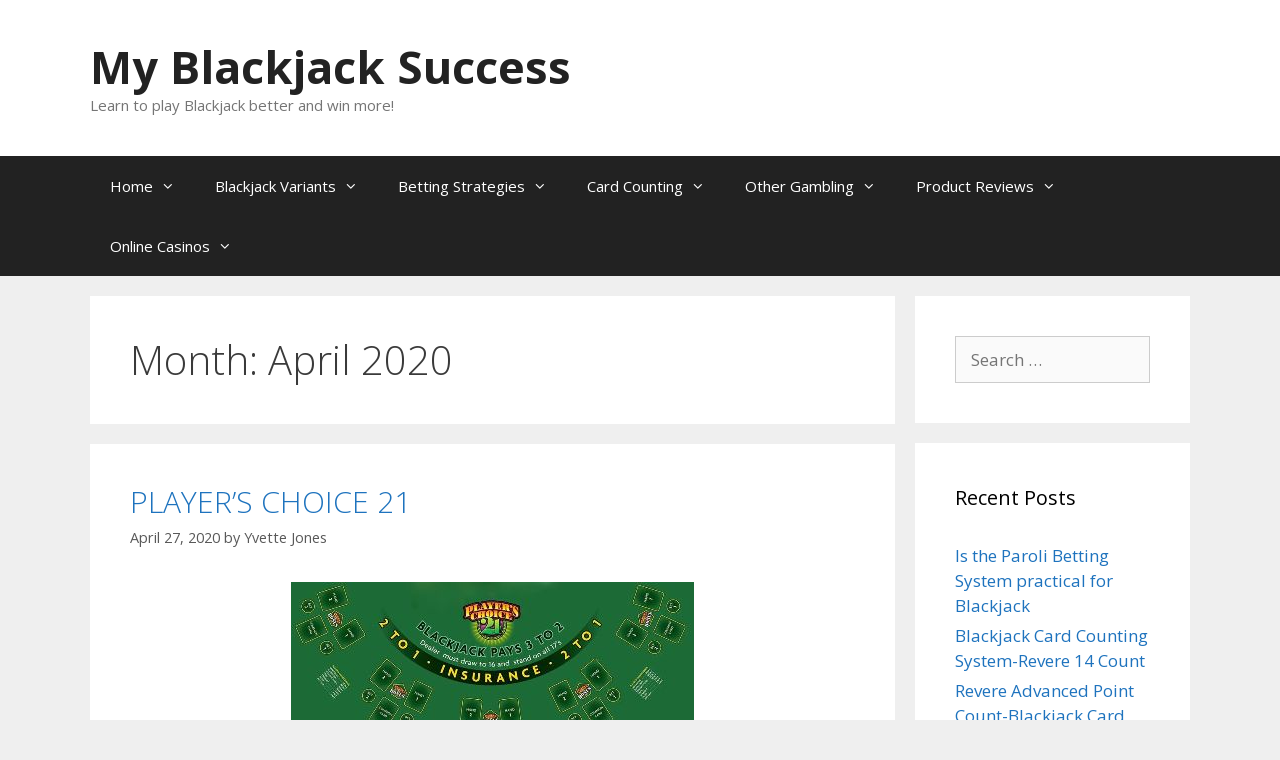

--- FILE ---
content_type: text/html; charset=UTF-8
request_url: https://myblackjacksuccess.com/2020/04
body_size: 28511
content:
<!DOCTYPE html>
<html lang="en-US">
<head>
	<meta charset="UTF-8">
	<link rel="profile" href="https://gmpg.org/xfn/11">
			<style type="text/css">
					.heateor_sss_button_instagram span.heateor_sss_svg,a.heateor_sss_instagram span.heateor_sss_svg{background:radial-gradient(circle at 30% 107%,#fdf497 0,#fdf497 5%,#fd5949 45%,#d6249f 60%,#285aeb 90%)}
											.heateor_sss_horizontal_sharing .heateor_sss_svg,.heateor_sss_standard_follow_icons_container .heateor_sss_svg{
							color: #fff;
						border-width: 0px;
			border-style: solid;
			border-color: transparent;
		}
					.heateor_sss_horizontal_sharing .heateorSssTCBackground{
				color:#666;
			}
					.heateor_sss_horizontal_sharing span.heateor_sss_svg:hover,.heateor_sss_standard_follow_icons_container span.heateor_sss_svg:hover{
						border-color: transparent;
		}
		.heateor_sss_vertical_sharing span.heateor_sss_svg,.heateor_sss_floating_follow_icons_container span.heateor_sss_svg{
							color: #fff;
						border-width: 0px;
			border-style: solid;
			border-color: transparent;
		}
				.heateor_sss_vertical_sharing .heateorSssTCBackground{
			color:#666;
		}
						.heateor_sss_vertical_sharing span.heateor_sss_svg:hover,.heateor_sss_floating_follow_icons_container span.heateor_sss_svg:hover{
						border-color: transparent;
		}
		@media screen and (max-width:783px) {.heateor_sss_vertical_sharing{display:none!important}}div.heateor_sss_mobile_footer{display:none;}@media screen and (max-width:783px){div.heateor_sss_bottom_sharing .heateorSssTCBackground{background-color:white}div.heateor_sss_bottom_sharing{width:100%!important;left:0!important;}div.heateor_sss_bottom_sharing a{width:12.5% !important;}div.heateor_sss_bottom_sharing .heateor_sss_svg{width: 100% !important;}div.heateor_sss_bottom_sharing div.heateorSssTotalShareCount{font-size:1em!important;line-height:28px!important}div.heateor_sss_bottom_sharing div.heateorSssTotalShareText{font-size:.7em!important;line-height:0px!important}div.heateor_sss_mobile_footer{display:block;height:40px;}.heateor_sss_bottom_sharing{padding:0!important;display:block!important;width:auto!important;bottom:-2px!important;top: auto!important;}.heateor_sss_bottom_sharing .heateor_sss_square_count{line-height:inherit;}.heateor_sss_bottom_sharing .heateorSssSharingArrow{display:none;}.heateor_sss_bottom_sharing .heateorSssTCBackground{margin-right:1.1em!important}}		</style>
		<meta name='robots' content='noindex, follow' />

	<!-- This site is optimized with the Yoast SEO plugin v19.2 - https://yoast.com/wordpress/plugins/seo/ -->
	<title>April 2020 - My Blackjack Success</title>
	<meta property="og:locale" content="en_US" />
	<meta property="og:type" content="website" />
	<meta property="og:title" content="April 2020 - My Blackjack Success" />
	<meta property="og:url" content="https://myblackjacksuccess.com/2020/04" />
	<meta property="og:site_name" content="My Blackjack Success" />
	<meta name="twitter:card" content="summary_large_image" />
	<script type="application/ld+json" class="yoast-schema-graph">{"@context":"https://schema.org","@graph":[{"@type":["Person","Organization"],"@id":"https://myblackjacksuccess.com/#/schema/person/4536744e0c38491bbcc1da2e23e68ab9","name":"Yvette Jones","image":{"@type":"ImageObject","inLanguage":"en-US","@id":"https://myblackjacksuccess.com/#/schema/person/image/","url":"https://secure.gravatar.com/avatar/8bdd7d0e356cd5a78b2ca14e62a99a0d?s=96&d=mm&r=g","contentUrl":"https://secure.gravatar.com/avatar/8bdd7d0e356cd5a78b2ca14e62a99a0d?s=96&d=mm&r=g","caption":"Yvette Jones"},"logo":{"@id":"https://myblackjacksuccess.com/#/schema/person/image/"},"sameAs":["http://myblackjacksuccess.com"]},{"@type":"WebSite","@id":"https://myblackjacksuccess.com/#website","url":"https://myblackjacksuccess.com/","name":"My Blackjack Success","description":"Learn to play Blackjack better and win more!","publisher":{"@id":"https://myblackjacksuccess.com/#/schema/person/4536744e0c38491bbcc1da2e23e68ab9"},"potentialAction":[{"@type":"SearchAction","target":{"@type":"EntryPoint","urlTemplate":"https://myblackjacksuccess.com/?s={search_term_string}"},"query-input":"required name=search_term_string"}],"inLanguage":"en-US"},{"@type":"CollectionPage","@id":"https://myblackjacksuccess.com/2020/04#webpage","url":"https://myblackjacksuccess.com/2020/04","name":"April 2020 - My Blackjack Success","isPartOf":{"@id":"https://myblackjacksuccess.com/#website"},"breadcrumb":{"@id":"https://myblackjacksuccess.com/2020/04#breadcrumb"},"inLanguage":"en-US","potentialAction":[{"@type":"ReadAction","target":["https://myblackjacksuccess.com/2020/04"]}]},{"@type":"BreadcrumbList","@id":"https://myblackjacksuccess.com/2020/04#breadcrumb","itemListElement":[{"@type":"ListItem","position":1,"name":"Home","item":"https://myblackjacksuccess.com/"},{"@type":"ListItem","position":2,"name":"Archives for April 2020"}]}]}</script>
	<!-- / Yoast SEO plugin. -->


<link rel='dns-prefetch' href='//fonts.googleapis.com' />
<link rel='dns-prefetch' href='//s.w.org' />
<link href='https://fonts.gstatic.com' crossorigin rel='preconnect' />
<link rel="alternate" type="application/rss+xml" title="My Blackjack Success &raquo; Feed" href="https://myblackjacksuccess.com/feed" />
<link rel="alternate" type="application/rss+xml" title="My Blackjack Success &raquo; Comments Feed" href="https://myblackjacksuccess.com/comments/feed" />
		<script>
			window._wpemojiSettings = {"baseUrl":"https:\/\/s.w.org\/images\/core\/emoji\/13.1.0\/72x72\/","ext":".png","svgUrl":"https:\/\/s.w.org\/images\/core\/emoji\/13.1.0\/svg\/","svgExt":".svg","source":{"concatemoji":"https:\/\/myblackjacksuccess.com\/wp-includes\/js\/wp-emoji-release.min.js?ver=5.8.10"}};
			!function(e,a,t){var n,r,o,i=a.createElement("canvas"),p=i.getContext&&i.getContext("2d");function s(e,t){var a=String.fromCharCode;p.clearRect(0,0,i.width,i.height),p.fillText(a.apply(this,e),0,0);e=i.toDataURL();return p.clearRect(0,0,i.width,i.height),p.fillText(a.apply(this,t),0,0),e===i.toDataURL()}function c(e){var t=a.createElement("script");t.src=e,t.defer=t.type="text/javascript",a.getElementsByTagName("head")[0].appendChild(t)}for(o=Array("flag","emoji"),t.supports={everything:!0,everythingExceptFlag:!0},r=0;r<o.length;r++)t.supports[o[r]]=function(e){if(!p||!p.fillText)return!1;switch(p.textBaseline="top",p.font="600 32px Arial",e){case"flag":return s([127987,65039,8205,9895,65039],[127987,65039,8203,9895,65039])?!1:!s([55356,56826,55356,56819],[55356,56826,8203,55356,56819])&&!s([55356,57332,56128,56423,56128,56418,56128,56421,56128,56430,56128,56423,56128,56447],[55356,57332,8203,56128,56423,8203,56128,56418,8203,56128,56421,8203,56128,56430,8203,56128,56423,8203,56128,56447]);case"emoji":return!s([10084,65039,8205,55357,56613],[10084,65039,8203,55357,56613])}return!1}(o[r]),t.supports.everything=t.supports.everything&&t.supports[o[r]],"flag"!==o[r]&&(t.supports.everythingExceptFlag=t.supports.everythingExceptFlag&&t.supports[o[r]]);t.supports.everythingExceptFlag=t.supports.everythingExceptFlag&&!t.supports.flag,t.DOMReady=!1,t.readyCallback=function(){t.DOMReady=!0},t.supports.everything||(n=function(){t.readyCallback()},a.addEventListener?(a.addEventListener("DOMContentLoaded",n,!1),e.addEventListener("load",n,!1)):(e.attachEvent("onload",n),a.attachEvent("onreadystatechange",function(){"complete"===a.readyState&&t.readyCallback()})),(n=t.source||{}).concatemoji?c(n.concatemoji):n.wpemoji&&n.twemoji&&(c(n.twemoji),c(n.wpemoji)))}(window,document,window._wpemojiSettings);
		</script>
		<style>
img.wp-smiley,
img.emoji {
	display: inline !important;
	border: none !important;
	box-shadow: none !important;
	height: 1em !important;
	width: 1em !important;
	margin: 0 .07em !important;
	vertical-align: -0.1em !important;
	background: none !important;
	padding: 0 !important;
}
</style>
	<link rel='stylesheet' id='generate-fonts-css'  href='//fonts.googleapis.com/css?family=Open+Sans:300,300italic,regular,italic,600,600italic,700,700italic,800,800italic' media='all' />
<link rel='stylesheet' id='wp-block-library-css'  href='https://myblackjacksuccess.com/wp-includes/css/dist/block-library/style.min.css?ver=5.8.10' media='all' />
<link rel='stylesheet' id='generate-style-grid-css'  href='https://myblackjacksuccess.com/wp-content/themes/generatepress/assets/css/unsemantic-grid.min.css?ver=3.0.3' media='all' />
<link rel='stylesheet' id='generate-style-css'  href='https://myblackjacksuccess.com/wp-content/themes/generatepress/assets/css/style.min.css?ver=3.0.3' media='all' />
<style id='generate-style-inline-css'>
body{background-color:#efefef;color:#3a3a3a;}a{color:#1e73be;}a:hover, a:focus, a:active{color:#000000;}body .grid-container{max-width:1100px;}.wp-block-group__inner-container{max-width:1100px;margin-left:auto;margin-right:auto;}body, button, input, select, textarea{font-family:"Open Sans", sans-serif;}body{line-height:1.5;}.entry-content > [class*="wp-block-"]:not(:last-child){margin-bottom:1.5em;}.main-title{font-size:45px;}.main-navigation .main-nav ul ul li a{font-size:14px;}.sidebar .widget, .footer-widgets .widget{font-size:17px;}h1{font-weight:300;font-size:40px;}h2{font-weight:300;font-size:30px;}h3{font-size:20px;}h4{font-size:inherit;}h5{font-size:inherit;}@media (max-width:768px){.main-title{font-size:30px;}h1{font-size:30px;}h2{font-size:25px;}}.top-bar{background-color:#636363;color:#ffffff;}.top-bar a{color:#ffffff;}.top-bar a:hover{color:#303030;}.site-header{background-color:#ffffff;color:#3a3a3a;}.site-header a{color:#3a3a3a;}.main-title a,.main-title a:hover{color:#222222;}.site-description{color:#757575;}.main-navigation,.main-navigation ul ul{background-color:#222222;}.main-navigation .main-nav ul li a,.menu-toggle, .main-navigation .menu-bar-items{color:#ffffff;}.main-navigation .main-nav ul li:hover > a,.main-navigation .main-nav ul li:focus > a, .main-navigation .main-nav ul li.sfHover > a, .main-navigation .menu-bar-item:hover > a, .main-navigation .menu-bar-item.sfHover > a{color:#ffffff;background-color:#3f3f3f;}button.menu-toggle:hover,button.menu-toggle:focus,.main-navigation .mobile-bar-items a,.main-navigation .mobile-bar-items a:hover,.main-navigation .mobile-bar-items a:focus{color:#ffffff;}.main-navigation .main-nav ul li[class*="current-menu-"] > a{color:#ffffff;background-color:#3f3f3f;}.main-navigation .main-nav ul li[class*="current-menu-"] > a:hover,.main-navigation .main-nav ul li[class*="current-menu-"].sfHover > a{color:#ffffff;background-color:#3f3f3f;}.navigation-search input[type="search"],.navigation-search input[type="search"]:active, .navigation-search input[type="search"]:focus, .main-navigation .main-nav ul li.search-item.active > a, .main-navigation .menu-bar-items .search-item.active > a{color:#ffffff;background-color:#3f3f3f;}.main-navigation ul ul{background-color:#3f3f3f;}.main-navigation .main-nav ul ul li a{color:#ffffff;}.main-navigation .main-nav ul ul li:hover > a,.main-navigation .main-nav ul ul li:focus > a,.main-navigation .main-nav ul ul li.sfHover > a{color:#ffffff;background-color:#4f4f4f;}.main-navigation .main-nav ul ul li[class*="current-menu-"] > a{color:#ffffff;background-color:#4f4f4f;}.main-navigation .main-nav ul ul li[class*="current-menu-"] > a:hover,.main-navigation .main-nav ul ul li[class*="current-menu-"].sfHover > a{color:#ffffff;background-color:#4f4f4f;}.separate-containers .inside-article, .separate-containers .comments-area, .separate-containers .page-header, .one-container .container, .separate-containers .paging-navigation, .inside-page-header{background-color:#ffffff;}.entry-meta{color:#595959;}.entry-meta a{color:#595959;}.entry-meta a:hover{color:#1e73be;}.sidebar .widget{background-color:#ffffff;}.sidebar .widget .widget-title{color:#000000;}.footer-widgets{background-color:#ffffff;}.footer-widgets .widget-title{color:#000000;}.site-info{color:#ffffff;background-color:#222222;}.site-info a{color:#ffffff;}.site-info a:hover{color:#606060;}.footer-bar .widget_nav_menu .current-menu-item a{color:#606060;}input[type="text"],input[type="email"],input[type="url"],input[type="password"],input[type="search"],input[type="tel"],input[type="number"],textarea,select{color:#666666;background-color:#fafafa;border-color:#cccccc;}input[type="text"]:focus,input[type="email"]:focus,input[type="url"]:focus,input[type="password"]:focus,input[type="search"]:focus,input[type="tel"]:focus,input[type="number"]:focus,textarea:focus,select:focus{color:#666666;background-color:#ffffff;border-color:#bfbfbf;}button,html input[type="button"],input[type="reset"],input[type="submit"],a.button,a.wp-block-button__link:not(.has-background){color:#ffffff;background-color:#666666;}button:hover,html input[type="button"]:hover,input[type="reset"]:hover,input[type="submit"]:hover,a.button:hover,button:focus,html input[type="button"]:focus,input[type="reset"]:focus,input[type="submit"]:focus,a.button:focus,a.wp-block-button__link:not(.has-background):active,a.wp-block-button__link:not(.has-background):focus,a.wp-block-button__link:not(.has-background):hover{color:#ffffff;background-color:#3f3f3f;}a.generate-back-to-top{background-color:rgba( 0,0,0,0.4 );color:#ffffff;}a.generate-back-to-top:hover,a.generate-back-to-top:focus{background-color:rgba( 0,0,0,0.6 );color:#ffffff;}@media (max-width:768px){.main-navigation .menu-bar-item:hover > a, .main-navigation .menu-bar-item.sfHover > a{background:none;color:#ffffff;}}.inside-top-bar{padding:10px;}.inside-header{padding:40px;}.entry-content .alignwide, body:not(.no-sidebar) .entry-content .alignfull{margin-left:-40px;width:calc(100% + 80px);max-width:calc(100% + 80px);}.rtl .menu-item-has-children .dropdown-menu-toggle{padding-left:20px;}.rtl .main-navigation .main-nav ul li.menu-item-has-children > a{padding-right:20px;}.site-info{padding:20px;}@media (max-width:768px){.separate-containers .inside-article, .separate-containers .comments-area, .separate-containers .page-header, .separate-containers .paging-navigation, .one-container .site-content, .inside-page-header, .wp-block-group__inner-container{padding:30px;}.site-info{padding-right:10px;padding-left:10px;}.entry-content .alignwide, body:not(.no-sidebar) .entry-content .alignfull{margin-left:-30px;width:calc(100% + 60px);max-width:calc(100% + 60px);}}.one-container .sidebar .widget{padding:0px;}@media (max-width:768px){.main-navigation .menu-toggle,.main-navigation .mobile-bar-items,.sidebar-nav-mobile:not(#sticky-placeholder){display:block;}.main-navigation ul,.gen-sidebar-nav{display:none;}[class*="nav-float-"] .site-header .inside-header > *{float:none;clear:both;}}
</style>
<link rel='stylesheet' id='generate-mobile-style-css'  href='https://myblackjacksuccess.com/wp-content/themes/generatepress/assets/css/mobile.min.css?ver=3.0.3' media='all' />
<link rel='stylesheet' id='generate-font-icons-css'  href='https://myblackjacksuccess.com/wp-content/themes/generatepress/assets/css/components/font-icons.min.css?ver=3.0.3' media='all' />
<link rel='stylesheet' id='font-awesome-css'  href='https://myblackjacksuccess.com/wp-content/themes/generatepress/assets/css/components/font-awesome.min.css?ver=4.7' media='all' />
<link rel='stylesheet' id='heateor_sss_frontend_css-css'  href='https://myblackjacksuccess.com/wp-content/plugins/sassy-social-share/public/css/sassy-social-share-public.css?ver=3.3.52' media='all' />
<script src='https://myblackjacksuccess.com/wp-includes/js/jquery/jquery.min.js?ver=3.6.0' id='jquery-core-js'></script>
<script src='https://myblackjacksuccess.com/wp-includes/js/jquery/jquery-migrate.min.js?ver=3.3.2' id='jquery-migrate-js'></script>
<link rel="https://api.w.org/" href="https://myblackjacksuccess.com/wp-json/" /><link rel="EditURI" type="application/rsd+xml" title="RSD" href="https://myblackjacksuccess.com/xmlrpc.php?rsd" />
<link rel="wlwmanifest" type="application/wlwmanifest+xml" href="https://myblackjacksuccess.com/wp-includes/wlwmanifest.xml" /> 
<meta name="generator" content="WordPress 5.8.10" />
<meta name="viewport" content="width=device-width, initial-scale=1"><style>.recentcomments a{display:inline !important;padding:0 !important;margin:0 !important;}</style></head>

<body class="archive date wp-embed-responsive right-sidebar nav-below-header separate-containers fluid-header active-footer-widgets-3 nav-aligned-left header-aligned-left dropdown-hover" itemtype="https://schema.org/Blog" itemscope>
	<a class="screen-reader-text skip-link" href="#content" title="Skip to content">Skip to content</a>		<header id="masthead" class="site-header" itemtype="https://schema.org/WPHeader" itemscope>
			<div class="inside-header grid-container grid-parent">
				<div class="site-branding">
						<p class="main-title" itemprop="headline">
					<a href="https://myblackjacksuccess.com/" rel="home">
						My Blackjack Success
					</a>
				</p>
						<p class="site-description" itemprop="description">
					Learn to play Blackjack better and win more!
				</p>
					</div>			</div>
		</header>
				<nav id="site-navigation" class="main-navigation sub-menu-right" itemtype="https://schema.org/SiteNavigationElement" itemscope>
			<div class="inside-navigation grid-container grid-parent">
								<button class="menu-toggle" aria-controls="primary-menu" aria-expanded="false">
					<span class="mobile-menu">Menu</span>				</button>
				<div id="primary-menu" class="main-nav"><ul id="menu-main-menu" class=" menu sf-menu"><li id="menu-item-184" class="menu-item menu-item-type-custom menu-item-object-custom menu-item-home menu-item-has-children menu-item-184"><a href="https://myblackjacksuccess.com/">Home<span role="presentation" class="dropdown-menu-toggle"></span></a>
<ul class="sub-menu">
	<li id="menu-item-69" class="menu-item menu-item-type-post_type menu-item-object-post menu-item-69"><a href="https://myblackjacksuccess.com/an-brief-welcome-to-your-site-1-paragraph-your-story">About Me</a></li>
	<li id="menu-item-12" class="menu-item menu-item-type-post_type menu-item-object-page menu-item-12"><a href="https://myblackjacksuccess.com/privacy-policy-for-myblackjacksuccess-siterubix-com-if-you-require-any-more-information">Privacy Policy</a></li>
	<li id="menu-item-117" class="menu-item menu-item-type-post_type menu-item-object-page menu-item-117"><a href="https://myblackjacksuccess.com/affiliate-disclaimer">Affiliate Disclaimer</a></li>
</ul>
</li>
<li id="menu-item-211" class="menu-item menu-item-type-taxonomy menu-item-object-category menu-item-has-children menu-item-211"><a href="https://myblackjacksuccess.com/category/blackjack-variants">Blackjack Variants<span role="presentation" class="dropdown-menu-toggle"></span></a>
<ul class="sub-menu">
	<li id="menu-item-998" class="menu-item menu-item-type-post_type menu-item-object-post menu-item-998"><a href="https://myblackjacksuccess.com/ante-up-21-blackjack">ANTE UP 21 BLACKJACK</a></li>
	<li id="menu-item-978" class="menu-item menu-item-type-post_type menu-item-object-post menu-item-978"><a href="https://myblackjacksuccess.com/majority-rules-speed-blackjack-new-game">MAJORITY RULES SPEED BLACKJACK – New Game</a></li>
	<li id="menu-item-944" class="menu-item menu-item-type-post_type menu-item-object-post menu-item-944"><a href="https://myblackjacksuccess.com/what-is-21-3-blackjack">WHAT IS 21 + 3 BLACKJACK</a></li>
	<li id="menu-item-928" class="menu-item menu-item-type-post_type menu-item-object-post menu-item-928"><a href="https://myblackjacksuccess.com/21-burn-blackjack-rules-play">21 BURN BLACKJACK-Rules &#038; Play</a></li>
	<li id="menu-item-847" class="menu-item menu-item-type-post_type menu-item-object-post menu-item-847"><a href="https://myblackjacksuccess.com/triple-attack-blackjack">TRIPLE ATTACK BLACKJACK</a></li>
	<li id="menu-item-848" class="menu-item menu-item-type-post_type menu-item-object-post menu-item-848"><a href="https://myblackjacksuccess.com/power-blackjack">POWER BLACKJACK</a></li>
	<li id="menu-item-849" class="menu-item menu-item-type-post_type menu-item-object-post menu-item-849"><a href="https://myblackjacksuccess.com/players-choice-21">PLAYER’S CHOICE 21</a></li>
	<li id="menu-item-850" class="menu-item menu-item-type-post_type menu-item-object-post menu-item-850"><a href="https://myblackjacksuccess.com/stadium-blackjack-a-new-way-to-play">STADIUM BLACKJACK – A New Way to Play</a></li>
	<li id="menu-item-851" class="menu-item menu-item-type-post_type menu-item-object-post menu-item-851"><a href="https://myblackjacksuccess.com/most-liberal-21">MOST LIBERAL 21</a></li>
	<li id="menu-item-846" class="menu-item menu-item-type-post_type menu-item-object-post menu-item-846"><a href="https://myblackjacksuccess.com/zappit-blackjack">ZAPPIT BLACKJACK</a></li>
</ul>
</li>
<li id="menu-item-210" class="menu-item menu-item-type-taxonomy menu-item-object-category menu-item-has-children menu-item-210"><a href="https://myblackjacksuccess.com/category/betting-strategies">Betting Strategies<span role="presentation" class="dropdown-menu-toggle"></span></a>
<ul class="sub-menu">
	<li id="menu-item-1493" class="menu-item menu-item-type-post_type menu-item-object-post menu-item-1493"><a href="https://myblackjacksuccess.com/is-the-paroli-betting-system-practical-for-blackjack">Is the Paroli Betting System practical for Blackjack</a></li>
	<li id="menu-item-1024" class="menu-item menu-item-type-post_type menu-item-object-post menu-item-1024"><a href="https://myblackjacksuccess.com/blackjack-payouts-65-vs-32">BLACKJACK PAYOUTS 6:5 vs. 3:2</a></li>
	<li id="menu-item-853" class="menu-item menu-item-type-post_type menu-item-object-post menu-item-853"><a href="https://myblackjacksuccess.com/video-poker-strategy-jacks-or-better">VIDEO POKER STRATEGY – Jacks or Better</a></li>
	<li id="menu-item-854" class="menu-item menu-item-type-post_type menu-item-object-post menu-item-854"><a href="https://myblackjacksuccess.com/cash-game-strategy-tips-for-a-profitable-poker-session">CASH GAME STRATEGY-Tips for a profitable poker session</a></li>
	<li id="menu-item-855" class="menu-item menu-item-type-post_type menu-item-object-post menu-item-855"><a href="https://myblackjacksuccess.com/intermediate-blackjack-strategy-beyond-the-basics">INTERMEDIATE BLACKJACK STRATEGY – Beyond the Basics</a></li>
	<li id="menu-item-856" class="menu-item menu-item-type-post_type menu-item-object-post menu-item-856"><a href="https://myblackjacksuccess.com/texas-holdem-strategy">TEXAS HOLD’EM STRATEGY</a></li>
	<li id="menu-item-857" class="menu-item menu-item-type-post_type menu-item-object-post menu-item-857"><a href="https://myblackjacksuccess.com/blackjack-insurance-bet-or-not">BLACKJACK INSURANCE – BET OR NOT</a></li>
</ul>
</li>
<li id="menu-item-212" class="menu-item menu-item-type-taxonomy menu-item-object-category menu-item-has-children menu-item-212"><a href="https://myblackjacksuccess.com/category/card-counting">Card Counting<span role="presentation" class="dropdown-menu-toggle"></span></a>
<ul class="sub-menu">
	<li id="menu-item-1452" class="menu-item menu-item-type-post_type menu-item-object-post menu-item-1452"><a href="https://myblackjacksuccess.com/blackjack-card-counting-system-revere-14-count">Blackjack Card Counting System-Revere 14 Count</a></li>
	<li id="menu-item-1438" class="menu-item menu-item-type-post_type menu-item-object-post menu-item-1438"><a href="https://myblackjacksuccess.com/revere-advanced-point-count-blackjack-card-counting-system">Revere Advanced Point Count-Blackjack Card Counting System</a></li>
	<li id="menu-item-1425" class="menu-item menu-item-type-post_type menu-item-object-post menu-item-1425"><a href="https://myblackjacksuccess.com/understanding-card-counting-systems">Understanding Card Counting Systems</a></li>
	<li id="menu-item-1424" class="menu-item menu-item-type-post_type menu-item-object-post menu-item-1424"><a href="https://myblackjacksuccess.com/uston-ss-blackjack-card-counting-system">USTON SS-Blackjack Card Counting System</a></li>
	<li id="menu-item-1381" class="menu-item menu-item-type-post_type menu-item-object-post menu-item-1381"><a href="https://myblackjacksuccess.com/uston-apc-blackjack-card-counting-system">USTON APC-Blackjack Card Counting System</a></li>
	<li id="menu-item-1367" class="menu-item menu-item-type-post_type menu-item-object-post menu-item-1367"><a href="https://myblackjacksuccess.com/wong-halves-blackjack-card-counting">Wong Halves – Blackjack Card Counting</a></li>
	<li id="menu-item-1359" class="menu-item menu-item-type-post_type menu-item-object-post menu-item-1359"><a href="https://myblackjacksuccess.com/unbalanced-zen-count-2-ubz2-blackjack-card-counting">UNBALANCED ZEN COUNT 2 (UBZ2) – Blackjack Card Counting</a></li>
	<li id="menu-item-1352" class="menu-item menu-item-type-post_type menu-item-object-post menu-item-1352"><a href="https://myblackjacksuccess.com/the-zen-count-blackjack-card-counting">THE ZEN COUNT – Blackjack Card Counting</a></li>
	<li id="menu-item-1340" class="menu-item menu-item-type-post_type menu-item-object-post menu-item-1340"><a href="https://myblackjacksuccess.com/revere-point-card-blackjack-card-counting">REVERE POINT COUNT-Blackjack Card Counting</a></li>
	<li id="menu-item-1328" class="menu-item menu-item-type-post_type menu-item-object-post menu-item-1328"><a href="https://myblackjacksuccess.com/blackjack-card-counting-system-omega-ii-count">Blackjack Card Counting System – OMEGA II COUNT</a></li>
</ul>
</li>
<li id="menu-item-213" class="menu-item menu-item-type-taxonomy menu-item-object-category menu-item-has-children menu-item-213"><a href="https://myblackjacksuccess.com/category/gambling">Other Gambling<span role="presentation" class="dropdown-menu-toggle"></span></a>
<ul class="sub-menu">
	<li id="menu-item-1087" class="menu-item menu-item-type-post_type menu-item-object-post menu-item-1087"><a href="https://myblackjacksuccess.com/casino-gambling-where-to-start">CASINO GAMBLING-Where to Start</a></li>
	<li id="menu-item-1010" class="menu-item menu-item-type-post_type menu-item-object-post menu-item-1010"><a href="https://myblackjacksuccess.com/slots-tournament-strategy">SLOTS TOURNAMENT STRATEGY</a></li>
	<li id="menu-item-897" class="menu-item menu-item-type-post_type menu-item-object-post menu-item-897"><a href="https://myblackjacksuccess.com/basic-roulette-strategy">BASIC ROULETTE STRATEGY</a></li>
	<li id="menu-item-871" class="menu-item menu-item-type-post_type menu-item-object-post menu-item-871"><a href="https://myblackjacksuccess.com/be-a-smart-gambler">BE A SMART GAMBLER</a></li>
	<li id="menu-item-860" class="menu-item menu-item-type-post_type menu-item-object-post menu-item-860"><a href="https://myblackjacksuccess.com/craps-for-beginners-basic-play-strategy">CRAPS FOR BEGINNERS – Basic Play &#038; Strategy</a></li>
	<li id="menu-item-861" class="menu-item menu-item-type-post_type menu-item-object-post menu-item-861"><a href="https://myblackjacksuccess.com/baccarat-beginners-strategy">BACCARAT – Beginner’s Strategy</a></li>
	<li id="menu-item-862" class="menu-item menu-item-type-post_type menu-item-object-post menu-item-862"><a href="https://myblackjacksuccess.com/tilt-control-for-beginners">TILT CONTROL – For beginners</a></li>
</ul>
</li>
<li id="menu-item-214" class="menu-item menu-item-type-taxonomy menu-item-object-category menu-item-has-children menu-item-214"><a href="https://myblackjacksuccess.com/category/product-reviews">Product Reviews<span role="presentation" class="dropdown-menu-toggle"></span></a>
<ul class="sub-menu">
	<li id="menu-item-958" class="menu-item menu-item-type-post_type menu-item-object-post menu-item-958"><a href="https://myblackjacksuccess.com/300-dollar-day-review-read-this-first">300 DOLLAR DAY Review – Read This First</a></li>
	<li id="menu-item-863" class="menu-item menu-item-type-post_type menu-item-object-post menu-item-863"><a href="https://myblackjacksuccess.com/resurge-up-to-date-review">RESURGE – Up to Date REVIEW</a></li>
	<li id="menu-item-864" class="menu-item menu-item-type-post_type menu-item-object-post menu-item-864"><a href="https://myblackjacksuccess.com/halki-diabetes-remedy-review-scam-maybe-read-this-first">HALKI DIABETES REMEDY REVIEW – SCAM, maybe!? Read this first.</a></li>
	<li id="menu-item-865" class="menu-item menu-item-type-post_type menu-item-object-post menu-item-865"><a href="https://myblackjacksuccess.com/diabetes-freedom-review-new-review">DIABETES FREEDOM REVIEW – New Review</a></li>
</ul>
</li>
<li id="menu-item-218" class="menu-item menu-item-type-taxonomy menu-item-object-category menu-item-has-children menu-item-218"><a href="https://myblackjacksuccess.com/category/online-casinos">Online Casinos<span role="presentation" class="dropdown-menu-toggle"></span></a>
<ul class="sub-menu">
	<li id="menu-item-1163" class="menu-item menu-item-type-post_type menu-item-object-post menu-item-1163"><a href="https://myblackjacksuccess.com/bovada-casino-review">BOVADA CASINO Review</a></li>
	<li id="menu-item-1146" class="menu-item menu-item-type-post_type menu-item-object-post menu-item-1146"><a href="https://myblackjacksuccess.com/blackjack-online-play">Blackjack Online Play</a></li>
</ul>
</li>
</ul></div>			</div>
		</nav>
		
	<div id="page" class="site grid-container container hfeed grid-parent">
				<div id="content" class="site-content">
			
	<div id="primary" class="content-area grid-parent mobile-grid-100 grid-75 tablet-grid-75">
		<main id="main" class="site-main">
					<header class="page-header">
			
			<h1 class="page-title">
				Month: <span>April 2020</span>			</h1>

					</header>
		<article id="post-793" class="post-793 post type-post status-publish format-standard hentry category-blackjack-variants" itemtype="https://schema.org/CreativeWork" itemscope>
	<div class="inside-article">
					<header class="entry-header">
				<h2 class="entry-title" itemprop="headline"><a href="https://myblackjacksuccess.com/players-choice-21" rel="bookmark">PLAYER&#8217;S CHOICE 21</a></h2>		<div class="entry-meta">
			<span class="posted-on"><time class="updated" datetime="2020-05-23T15:07:48+00:00" itemprop="dateModified">May 23, 2020</time><time class="entry-date published" datetime="2020-04-27T13:17:09+00:00" itemprop="datePublished">April 27, 2020</time></span> <span class="byline">by <span class="author vcard" itemprop="author" itemtype="https://schema.org/Person" itemscope><a class="url fn n" href="https://myblackjacksuccess.com/author/yvetj" title="View all posts by Yvette Jones" rel="author" itemprop="url"><span class="author-name" itemprop="name">Yvette Jones</span></a></span></span> 		</div>
					</header>
			
			<div class="entry-content" itemprop="text">
				
<div class="wp-block-image"><figure class="aligncenter size-large"><img loading="lazy" width="403" height="184" src="https://myblackjacksuccess.com/wp-content/uploads/2020/04/Plyrschoice21bj1-1.jpg" alt="" class="wp-image-795" srcset="https://myblackjacksuccess.com/wp-content/uploads/2020/04/Plyrschoice21bj1-1.jpg 403w, https://myblackjacksuccess.com/wp-content/uploads/2020/04/Plyrschoice21bj1-1-300x137.jpg 300w, https://myblackjacksuccess.com/wp-content/uploads/2020/04/Plyrschoice21bj1-1-50x23.jpg 50w" sizes="(max-width: 403px) 100vw, 403px" /></figure></div>



<p>This variant of blackjack combines blackjack and three-card poker and was first played in 2013, at the Palazzo in Las Vegas.</p>



<p>The player makes three equal bets, two apply to two separate blackjack hands and the third will apply to a 3-card poker hand.</p>



<p>The player is allowed to choose which card will be the “common” card for the blackjack hands.</p>



<div class="wp-block-image"><figure class="aligncenter size-large is-resized"><img loading="lazy" src="https://myblackjacksuccess.com/wp-content/uploads/2020/04/image-8.png" alt="" class="wp-image-796" width="193" height="192" srcset="https://myblackjacksuccess.com/wp-content/uploads/2020/04/image-8.png 250w, https://myblackjacksuccess.com/wp-content/uploads/2020/04/image-8-150x150.png 150w, https://myblackjacksuccess.com/wp-content/uploads/2020/04/image-8-50x50.png 50w, https://myblackjacksuccess.com/wp-content/uploads/2020/04/image-8-100x100.png 100w" sizes="(max-width: 193px) 100vw, 193px" /></figure></div>



<p><strong>RULES &amp; PLAY OF THE GAME</strong></p>



<ul><li>6 or 8 52-card decks are used</li><li>Cards are valued the same as in classic blackjack</li><li>Play begins with player making 3 bets, 2 for blackjack and 1 for 3-card poker (blackjack bets must be equal, poker bet must at least match, but can be more)</li><li>Player is dealt 3 face up cards and the dealer gets one card face up, one card face down</li><li>The 3 card poker hand is paid off first, based on the chart below</li><li>The player then forms his blackjack hands, declaring which card will be the common card, the common card is placed in the middle</li><li>Cards cannot be moved once the first player has acted</li><li>Players are offered insurance if dealer shows an ace, may insurance only 1 hand</li><li>The dealer then checks for blackjack if showing an ace</li><li>At this point, regular blackjack rules are followed, giving the player the options of stand, hit, double down, or split</li><li>Surrender is not allowed</li><li>Blackjack pays 3-2</li><li>Depending on casino, dealer must stand on 17’s</li><li>Double any two cards</li><li>Double after split allowed</li><li>Split up to four hands</li><li>Aces split only once</li><li>Cannot draw on split aces</li></ul>



<div class="wp-block-image"><figure class="aligncenter size-large is-resized"><img loading="lazy" src="https://myblackjacksuccess.com/wp-content/uploads/2020/04/image-9.png" alt="" class="wp-image-797" width="279" height="156" srcset="https://myblackjacksuccess.com/wp-content/uploads/2020/04/image-9.png 324w, https://myblackjacksuccess.com/wp-content/uploads/2020/04/image-9-300x168.png 300w, https://myblackjacksuccess.com/wp-content/uploads/2020/04/image-9-50x28.png 50w" sizes="(max-width: 279px) 100vw, 279px" /></figure></div>



<p><strong>3 Card Poker Bonus Payout:</strong></p>



<ul><li>75-1&nbsp; A-K-Q suited (mini royal flush)</li><li>60-1 &nbsp;Suited 3 of a Kind</li><li>20-1&nbsp; Straight Flush</li><li>10-1&nbsp; 3 of a Kind</li><li>&nbsp;&nbsp;2-1&nbsp; Straight</li><li>&nbsp;&nbsp;3-2&nbsp; Flush</li><li>&nbsp;&nbsp;1-1&nbsp; Pair</li><li>Loss&nbsp; Anything else</li></ul>



<div class="wp-block-image"><figure class="aligncenter size-large is-resized"><img loading="lazy" src="https://myblackjacksuccess.com/wp-content/uploads/2020/04/image-10.png" alt="" class="wp-image-798" width="189" height="189" srcset="https://myblackjacksuccess.com/wp-content/uploads/2020/04/image-10.png 250w, https://myblackjacksuccess.com/wp-content/uploads/2020/04/image-10-150x150.png 150w, https://myblackjacksuccess.com/wp-content/uploads/2020/04/image-10-50x50.png 50w, https://myblackjacksuccess.com/wp-content/uploads/2020/04/image-10-100x100.png 100w" sizes="(max-width: 189px) 100vw, 189px" /></figure></div>



<p><strong>STRATEGY</strong></p>



<p>While basic strategy is used once the blackjack hands are set, The Wizard of Odds has developed a chart, (<a href="https://wizardofodds.com/games/players-choice-21/" class="aioseop-link">check here</a>) suggesting the proper way to split the cards you receive.</p>



<p>The only other strategic move suggested is to make your poker hand bet the same as the blackjack bets, despite having the option to make it more.&nbsp; This bet is where the casino ups it’s edge, with the seemingly player-friendly rules.&nbsp; That bet actually increases the house edge by about 25%.</p>



<div class="wp-block-image"><figure class="aligncenter size-large is-resized"><img loading="lazy" src="https://myblackjacksuccess.com/wp-content/uploads/2020/04/image-11.png" alt="" class="wp-image-799" width="166" height="166" srcset="https://myblackjacksuccess.com/wp-content/uploads/2020/04/image-11.png 250w, https://myblackjacksuccess.com/wp-content/uploads/2020/04/image-11-150x150.png 150w, https://myblackjacksuccess.com/wp-content/uploads/2020/04/image-11-50x50.png 50w, https://myblackjacksuccess.com/wp-content/uploads/2020/04/image-11-100x100.png 100w" sizes="(max-width: 166px) 100vw, 166px" /></figure></div>



<p><strong>FINAL THOUGHTS</strong></p>



<p>While it appears to be a player-friendly variant, that forced 3<sup>rd</sup> poker hand bet, takes back all player advantages. You also want to keep in mind that you’re actually playing 3 bets each hand, that can be expensive.&nbsp; With a minimum bet of $5, you actually have to play $15 each hand.&nbsp; It would be a fun variant to try if you have a bigger bankroll.</p>



<div class="wp-block-image"><figure class="aligncenter size-large is-resized"><img loading="lazy" src="https://myblackjacksuccess.com/wp-content/uploads/2020/04/image-12.png" alt="" class="wp-image-800" width="256" height="146" srcset="https://myblackjacksuccess.com/wp-content/uploads/2020/04/image-12.png 350w, https://myblackjacksuccess.com/wp-content/uploads/2020/04/image-12-300x171.png 300w, https://myblackjacksuccess.com/wp-content/uploads/2020/04/image-12-50x29.png 50w" sizes="(max-width: 256px) 100vw, 256px" /></figure></div>



<p>If you would like your own money-making website like this, I can show you how to actually start making money online and quit your day job.  It&#8217;s free to join and there is no credit card required.  Check it out. &lt;<a href="https://successplusaffiliate.com/wealthy-affiliate-review-plan-for-success" class="aioseop-link">I WANT TO QUIT MY DAY JOB</a>&gt;</p>



<a href="https://www.wealthyaffiliate.com?a_aid=08e93414"><img src="https://my.wealthyaffiliate.com/banners/show/wa_make_money_125X125.jpg" border="0"></a>



<a href="https://www.bluehost.com/track/yvetj/" target="_blank" rel="noopener noreferrer"> <img border="0" src="https://bluehost-cdn.com/media/partner/images/yvetj/120x90/120x90BW.png"> </a>
			</div>

					<footer class="entry-meta">
			<span class="cat-links"><span class="screen-reader-text">Categories </span><a href="https://myblackjacksuccess.com/category/blackjack-variants" rel="category tag">Blackjack Variants</a></span> <span class="comments-link"><a href="https://myblackjacksuccess.com/players-choice-21#respond">Leave a comment</a></span> 		</footer>
			</div>
</article>
<article id="post-787" class="post-787 post type-post status-publish format-standard hentry category-blackjack-variants" itemtype="https://schema.org/CreativeWork" itemscope>
	<div class="inside-article">
					<header class="entry-header">
				<h2 class="entry-title" itemprop="headline"><a href="https://myblackjacksuccess.com/stadium-blackjack-a-new-way-to-play" rel="bookmark">STADIUM BLACKJACK &#8211; A New Way to Play</a></h2>		<div class="entry-meta">
			<span class="posted-on"><time class="updated" datetime="2020-05-23T15:16:50+00:00" itemprop="dateModified">May 23, 2020</time><time class="entry-date published" datetime="2020-04-24T21:44:22+00:00" itemprop="datePublished">April 24, 2020</time></span> <span class="byline">by <span class="author vcard" itemprop="author" itemtype="https://schema.org/Person" itemscope><a class="url fn n" href="https://myblackjacksuccess.com/author/yvetj" title="View all posts by Yvette Jones" rel="author" itemprop="url"><span class="author-name" itemprop="name">Yvette Jones</span></a></span></span> 		</div>
					</header>
			
			<div class="entry-content" itemprop="text">
				
<div class="wp-block-image"><figure class="aligncenter size-large is-resized"><img loading="lazy" src="https://myblackjacksuccess.com/wp-content/uploads/2020/04/stadiumbj3.jpg" alt="" class="wp-image-788" width="350" height="233" srcset="https://myblackjacksuccess.com/wp-content/uploads/2020/04/stadiumbj3.jpg 800w, https://myblackjacksuccess.com/wp-content/uploads/2020/04/stadiumbj3-300x200.jpg 300w, https://myblackjacksuccess.com/wp-content/uploads/2020/04/stadiumbj3-768x512.jpg 768w, https://myblackjacksuccess.com/wp-content/uploads/2020/04/stadiumbj3-50x33.jpg 50w" sizes="(max-width: 350px) 100vw, 350px" /></figure></div>



<p>Stadium blackjack is not necessarily a variant of classic blackjack, but a new way to play the game. It is sort of a combination of live casino blackjack and online blackjack. It is being added to more and more land-based casinos at a steady rate.</p>



<p>The name comes from the fact that up to 44 players (may vary by casino) compete with 2 live dealers, in a stadium setting.&nbsp; Each player has their own terminal and is able to choose which dealer they want to play against.</p>



<div class="wp-block-image"><figure class="aligncenter size-large"><a href="https://record.revenuenetwork.com/_-53GkjkSe43x50-gDVM9sGNd7ZgqdRLk/448/"><img loading="lazy" width="468" height="60" src="https://myblackjacksuccess.com/wp-content/uploads/2020/05/BodogCAS468x60-1.gif" alt="" class="wp-image-910"/></a></figure></div>



<p>It is great for large groups, couples and people who don’t like the possible haggling at real tables.&nbsp; While the terminals are close together, there is much less interaction between players.</p>



<div class="wp-block-image"><figure class="aligncenter size-large is-resized"><img loading="lazy" src="https://myblackjacksuccess.com/wp-content/uploads/2020/04/stadiumbj2jpg.jpg" alt="" class="wp-image-789" width="302" height="201" srcset="https://myblackjacksuccess.com/wp-content/uploads/2020/04/stadiumbj2jpg.jpg 800w, https://myblackjacksuccess.com/wp-content/uploads/2020/04/stadiumbj2jpg-300x200.jpg 300w, https://myblackjacksuccess.com/wp-content/uploads/2020/04/stadiumbj2jpg-768x512.jpg 768w, https://myblackjacksuccess.com/wp-content/uploads/2020/04/stadiumbj2jpg-50x33.jpg 50w" sizes="(max-width: 302px) 100vw, 302px" /></figure></div>



<p>PLAY OF THE GAME</p>



<p>Once you sit at a terminal, you make a deposit and it is up to you to decide when you want to start to play.</p>



<p>The table minimum is usually $5 at these games, which is considered a bargain at most casinos.</p>



<p>All players place their bets first, you’re given 30 seconds to make the initial bet, all other plays (hit, stand, etc.) must be within 10 seconds. If you don’t make a play within 10 seconds, the game will automatically “stand” for you.</p>



<div class="wp-block-image"><figure class="aligncenter size-large"><a href="https://record.blackchippoker.eu/_BtOIx9YFGPqTVYRSm49uW2Nd7ZgqdRLk/2788"><img loading="lazy" width="728" height="90" src="https://myblackjacksuccess.com/wp-content/uploads/2020/05/Blackchippoker728x90-1.gif" alt="" class="wp-image-911"/></a></figure></div>



<p>Three cards are then dealt, 2 community cards for the players and 1 card for the dealer. The community cards are called that because all players will use those same cards as their own first 2 cards.</p>



<p>Once the players receive their 2 cards, they have 10 seconds to decide whether to hit, stand, double, split or surrender(if available).</p>



<p>Now comes the interesting part.&nbsp; Since each player can choose their own action, additional community cards will continue to be drawn until all players either stand or bust.&nbsp; Once all player hands have been “locked,” &nbsp;additional community cards are drawn for the dealer to complete his hand.</p>



<div class="wp-block-image"><figure class="aligncenter size-large"><a href="http://record.betsafe.com/_fGQBQ187p_Z39QmbGpIP7mNd7ZgqdRLk/8020"><img loading="lazy" width="325" height="50" src="https://myblackjacksuccess.com/wp-content/uploads/2020/05/Betsafe325x50-1.gif" alt="" class="wp-image-912"/></a></figure></div>



<p>Quick Example:</p>



<p>Players get a Queen and a six, while the dealer gets a King.&nbsp;&nbsp; Some players will hit, (the proper play) and others will stand. Those that choose to hit will get the next community card on their terminal, those that stood will have their hand “locked” and unable to use any more community cards.&nbsp; Each player is able to make their own decision of play. Let’s say the next card is a two, giving those still in the hand a total of 18. Hopefully all of them stand at that point, so is a group with 16 total and a group with 18 total.</p>



<p>The dealer will now deal the next community card for himself and it’s a 7, so half the players win, half the player lose.</p>



<p>Once the hand is done, the cards go back to the shuffler and the next hand is dealt.</p>



<p>While there is a giant dealer’s display, players can watch the play of the game at their own terminal.</p>



<div class="wp-block-image"><figure class="aligncenter size-large"><a href="https://record.commissionkings.ag/_JVm-ivcXnD6ZM7hnoUx_dWNd7ZgqdRLk/41465/"><img loading="lazy" width="728" height="90" src="https://myblackjacksuccess.com/wp-content/uploads/2020/05/BOL_Casino_Affiliate_Banner_728x90-1.gif" alt="" class="wp-image-914"/></a></figure></div>



<p>RULE VARIATIONS</p>



<p>Of course each casino can have their own rules variations, such as allowing surrender or not.&nbsp; Most casinos will only pay 6:5 on blackjack in this game, instead of 3:2, upping the house edge.</p>



<div class="wp-block-image"><figure class="alignright size-large is-resized"><img loading="lazy" src="https://myblackjacksuccess.com/wp-content/uploads/2020/04/stadiumbj4.jpg" alt="" class="wp-image-790" width="226" height="150" srcset="https://myblackjacksuccess.com/wp-content/uploads/2020/04/stadiumbj4.jpg 800w, https://myblackjacksuccess.com/wp-content/uploads/2020/04/stadiumbj4-300x200.jpg 300w, https://myblackjacksuccess.com/wp-content/uploads/2020/04/stadiumbj4-768x512.jpg 768w, https://myblackjacksuccess.com/wp-content/uploads/2020/04/stadiumbj4-50x33.jpg 50w" sizes="(max-width: 226px) 100vw, 226px" /></figure></div>



<p>There are additional side bets available like Royal Match 21 and Bet the Set 21. As in regular blackjack, these are considered sucker bets!</p>



<p>FINAL THOUGHTS</p>



<p>The appeal of this game lies in the low table minimum, the ability to play without hassle from other players, the ability to sit out a hand or two without getting up and that the machine will automatically total your cards for you!</p>



<p>It is regular blackjack that can be played without all the bad social interaction, yet in a very social environment. It’s like playing at home, but at the casino. Play is faster, which could be good or bad depending how you look at it.&nbsp; It’s a fun twist that gives classic blackjack a different feel.</p>



<div class="wp-block-image"><figure class="aligncenter size-large is-resized"><img loading="lazy" src="https://myblackjacksuccess.com/wp-content/uploads/2020/04/stadiumbj1.jpg" alt="" class="wp-image-791" width="159" height="106" srcset="https://myblackjacksuccess.com/wp-content/uploads/2020/04/stadiumbj1.jpg 800w, https://myblackjacksuccess.com/wp-content/uploads/2020/04/stadiumbj1-300x200.jpg 300w, https://myblackjacksuccess.com/wp-content/uploads/2020/04/stadiumbj1-768x512.jpg 768w, https://myblackjacksuccess.com/wp-content/uploads/2020/04/stadiumbj1-50x33.jpg 50w" sizes="(max-width: 159px) 100vw, 159px" /></figure></div>



<p>If you want to learn how to create a money-making website like this, let me show you a program that is free to start and does not require a credit card. &lt;<a href="https://successplusaffiliate.com/wealthy-affiliate-review-plan-for-success" class="aioseop-link">I WANT TO QUIT MY DAY JOB</a>&gt;</p>



<a href="https://record.bettingpartners.com/_L6kCZvPQaJEBz4glbM2jJNtm3mr5Eg_d/592/" target="" rel="noopener noreferrer"><img loading="lazy" src="https://media.bettingpartners.com/GIF/Bovada/Poker/Jackpot Sit&amp;Go/728x90.gif" width="728" height="90" alt="" style="border:none;"></a>



<a id="affiliateId" href="https://www.bestpoker.com/?code=pawaff&amp;b=btpk50140"><img alt="Banner" src="https://affiliate.pokeraffiliateware.com/images/125x125-2.jpg"></a>



<a href="https://www.winadaycasino.eu/?p=73096252_1_4"><img loading="lazy" src="http://cdn.slotlandaffiliates.com/b/73096252_1_4/wad-crypto-btc-ltc-bch-468x60-v2.gif" alt="Click here to go to Win A Day Casino!" width="468" height="60" border="0"></a>
			</div>

					<footer class="entry-meta">
			<span class="cat-links"><span class="screen-reader-text">Categories </span><a href="https://myblackjacksuccess.com/category/blackjack-variants" rel="category tag">Blackjack Variants</a></span> <span class="comments-link"><a href="https://myblackjacksuccess.com/stadium-blackjack-a-new-way-to-play#respond">Leave a comment</a></span> 		</footer>
			</div>
</article>
<article id="post-780" class="post-780 post type-post status-publish format-standard hentry category-gambling" itemtype="https://schema.org/CreativeWork" itemscope>
	<div class="inside-article">
					<header class="entry-header">
				<h2 class="entry-title" itemprop="headline"><a href="https://myblackjacksuccess.com/tilt-control-for-beginners" rel="bookmark">TILT CONTROL &#8211; For beginners</a></h2>		<div class="entry-meta">
			<span class="posted-on"><time class="updated" datetime="2020-05-24T14:06:56+00:00" itemprop="dateModified">May 24, 2020</time><time class="entry-date published" datetime="2020-04-23T17:50:14+00:00" itemprop="datePublished">April 23, 2020</time></span> <span class="byline">by <span class="author vcard" itemprop="author" itemtype="https://schema.org/Person" itemscope><a class="url fn n" href="https://myblackjacksuccess.com/author/yvetj" title="View all posts by Yvette Jones" rel="author" itemprop="url"><span class="author-name" itemprop="name">Yvette Jones</span></a></span></span> 		</div>
					</header>
			
			<div class="entry-content" itemprop="text">
				
<div class="wp-block-image"><figure class="aligncenter size-large is-resized"><img loading="lazy" src="https://myblackjacksuccess.com/wp-content/uploads/2020/04/pokertilt2.jpg" alt="" class="wp-image-782" width="219" height="141" srcset="https://myblackjacksuccess.com/wp-content/uploads/2020/04/pokertilt2.jpg 620w, https://myblackjacksuccess.com/wp-content/uploads/2020/04/pokertilt2-300x194.jpg 300w, https://myblackjacksuccess.com/wp-content/uploads/2020/04/pokertilt2-50x32.jpg 50w" sizes="(max-width: 219px) 100vw, 219px" /></figure></div>



<p>In poker, tilt control refers to the ability to maintain logical thinking and therefore proper play analysis, despite an apparent string of bad luck.&nbsp; In other words, playing with logic instead of emotion.</p>



<p>This is a part of the game that beginners can struggle with. Poker can be an extremely emotional game and if you can’t maintain a “poker face” you will just be helping your opponents beat you.</p>



<div class="wp-block-image"><figure class="aligncenter size-large is-resized"><a href="https://ads.betfair.com/redirect.aspx?pid=3537794&amp;bid=10256"><img loading="lazy" src="https://myblackjacksuccess.com/wp-content/uploads/2020/05/Betfair-VIP12-Banner_600x345.png" alt="" class="wp-image-916" width="401" height="230" srcset="https://myblackjacksuccess.com/wp-content/uploads/2020/05/Betfair-VIP12-Banner_600x345.png 600w, https://myblackjacksuccess.com/wp-content/uploads/2020/05/Betfair-VIP12-Banner_600x345-300x172.png 300w, https://myblackjacksuccess.com/wp-content/uploads/2020/05/Betfair-VIP12-Banner_600x345-50x29.png 50w" sizes="(max-width: 401px) 100vw, 401px" /></a></figure></div>



<p>When you’re playing the smaller stakes games, with other beginners or just plain crazy players, logical play can be seen to go right out the window.&nbsp; It’s at this time where tilt control will suit you best.</p>



<p>The best way to prevent tilt is to never allow yourself to get close to it.</p>



<div class="wp-block-image"><figure class="aligncenter size-large"><a href="https://www.bestpoker.com/?code=pawaff&amp;b=btpk50140"><img loading="lazy" width="125" height="125" src="https://myblackjacksuccess.com/wp-content/uploads/2020/05/Bestpoker125x125-2.jpg" alt="" class="wp-image-917" srcset="https://myblackjacksuccess.com/wp-content/uploads/2020/05/Bestpoker125x125-2.jpg 125w, https://myblackjacksuccess.com/wp-content/uploads/2020/05/Bestpoker125x125-2-50x50.jpg 50w" sizes="(max-width: 125px) 100vw, 125px" /></a></figure></div>



<p>HOW TO CONTROL TILT</p>



<p>Learn to identify what triggers tilt for you. Develop strategies to avoid those triggers.</p>



<p><em>Set a stop loss</em> – This is giving yourself a limit as to the number of buy-ins you will allow yourself. If you know you will be on tilt if you have to buy-in for the 4<sup>th</sup> time, make sure you get up from the table if you’ve gone through 3 buy-ins.</p>



<p>Learn to quit early when things are not going your way. It will happen, so &nbsp;be able to take a break and come back another time. Nobody wins all the time anyway.</p>



<p>Play at your best. Try to always play when you’re feeling most confident and mentally alert.</p>



<p><em>Play shorter sessions and include breaks</em> – As a beginner it’s probably good to limit your playing sessions to 30 or 40 minutes at a time.&nbsp; After that, at least get up and take a break, give your mind and body a chance to reset. Remember, you want to always be playing at your peak mental alertness.</p>



<p><em>Don’t get emotional – </em>You have to be clear headed to make the proper decisions. Showing emotions usually results in bad play. The saying of having a “poker face” or showing no emotion is a part of good poker play.</p>



<p><em>Learn to expect the downswings</em> &#8211;&nbsp; If you realize that bad swings are going to happen, you should be able to let those times roll of your back with no emotional explosion.&nbsp; If it starts to bother you, take a break.</p>



<div class="wp-block-image"><figure class="aligncenter size-large"><a href="https://poker.partypoker.com/en/promotions/welcome-bonus-usd?wm=4568737"><img loading="lazy" width="728" height="90" src="https://myblackjacksuccess.com/wp-content/uploads/2020/05/Partypoker728x90.gif" alt="" class="wp-image-919"/></a></figure></div>



<p>Final Thoughts</p>



<p>The mental side of poker is a huge part of the game.&nbsp; Learning to play within the boundaries of whatever triggers your tilt will be of tremendous value to you.&nbsp; You will improve your game play much faster if you can control your tilt, because you will always be playing at your best. Tilt will hurt your game and help your opponents beat you.&nbsp; Keep it under control.</p>



<div class="wp-block-image"><figure class="aligncenter size-large is-resized"><img loading="lazy" src="https://myblackjacksuccess.com/wp-content/uploads/2020/04/pokertilt1.jpg" alt="" class="wp-image-783" width="190" height="126" srcset="https://myblackjacksuccess.com/wp-content/uploads/2020/04/pokertilt1.jpg 500w, https://myblackjacksuccess.com/wp-content/uploads/2020/04/pokertilt1-300x199.jpg 300w, https://myblackjacksuccess.com/wp-content/uploads/2020/04/pokertilt1-50x33.jpg 50w" sizes="(max-width: 190px) 100vw, 190px" /></figure></div>



<p>If you want to learn how to create a money-making website like this, let me suggest a program that is free to start and does not require a credit card.  Check it out. &lt;<a href="https://successplusaffiliate.com/wealthy-affiliate-review-plan-for-success" class="aioseop-link">I WANT TO QUIT MY DAY JOB&gt;</a></p>



<a href="https://www.wealthyaffiliate.com?a_aid=08e93414"><img src="https://my.wealthyaffiliate.com/banners/show/wa_make_money_125X125.jpg" border="0"></a>



<a href="https://www.bluehost.com/track/yvetj/" target="_blank" rel="noopener noreferrer"> <img border="0" src="https://bluehost-cdn.com/media/partner/images/yvetj/120x90/120x90BW.png"> </a>
			</div>

					<footer class="entry-meta">
			<span class="cat-links"><span class="screen-reader-text">Categories </span><a href="https://myblackjacksuccess.com/category/gambling" rel="category tag">Gambling</a></span> <span class="comments-link"><a href="https://myblackjacksuccess.com/tilt-control-for-beginners#respond">Leave a comment</a></span> 		</footer>
			</div>
</article>
<article id="post-773" class="post-773 post type-post status-publish format-standard hentry category-blackjack-variants" itemtype="https://schema.org/CreativeWork" itemscope>
	<div class="inside-article">
					<header class="entry-header">
				<h2 class="entry-title" itemprop="headline"><a href="https://myblackjacksuccess.com/most-liberal-21" rel="bookmark">MOST LIBERAL 21</a></h2>		<div class="entry-meta">
			<span class="posted-on"><time class="updated" datetime="2020-06-21T23:48:54+00:00" itemprop="dateModified">June 21, 2020</time><time class="entry-date published" datetime="2020-04-22T12:28:37+00:00" itemprop="datePublished">April 22, 2020</time></span> <span class="byline">by <span class="author vcard" itemprop="author" itemtype="https://schema.org/Person" itemscope><a class="url fn n" href="https://myblackjacksuccess.com/author/yvetj" title="View all posts by Yvette Jones" rel="author" itemprop="url"><span class="author-name" itemprop="name">Yvette Jones</span></a></span></span> 		</div>
					</header>
			
			<div class="entry-content" itemprop="text">
				
<div class="wp-block-image"><figure class="aligncenter size-large is-resized"><img loading="lazy" src="https://myblackjacksuccess.com/wp-content/uploads/2020/04/bjins2-1.jpeg" alt="" class="wp-image-774" width="207" height="138" srcset="https://myblackjacksuccess.com/wp-content/uploads/2020/04/bjins2-1.jpeg 500w, https://myblackjacksuccess.com/wp-content/uploads/2020/04/bjins2-1-300x200.jpeg 300w, https://myblackjacksuccess.com/wp-content/uploads/2020/04/bjins2-1-50x33.jpeg 50w" sizes="(max-width: 207px) 100vw, 207px" /></figure></div>



<p>This blackjack variant is only played at the Plaza in downtown Las Vegas, and they only offer it at one table.&nbsp; It was also offered at the closed down Las Vegas Club as well.</p>



<p><strong>RULES</strong></p>



<ul><li>Blackjack pays even money, unless suited, which pays 2-1</li><li>Players can double down on 2, 3 or 4 cards</li><li>Players can split an infinite number of times</li><li>Aces can be split an infinite number of times, hit or doubled</li><li>Player automatically wins with a 6 card hand, 21 or less</li><li>Insurance is allowed, pays 2-1</li><li>Surrender is allowed</li><li>Dealer hits soft 17</li><li>Ties push</li></ul>



<p><strong>HOW TO PLAY</strong></p>



<p>The game is played just like standard blackjack. Players are dealt 2 cards faceup and the dealer receives 2 cards, 1 faceup, 1 facedown.</p>



<p>The dealer will check for blackjack if his faceup card is an Ace or a 10-value card. Insurance is offered before the dealer checks for 21.</p>



<p>The play then continues as in regular blackjack, where each player can stand, hit, double down, split or surrender.</p>



<p><strong>PAYOUTS</strong></p>



<p>All winning bets pay even money, except for a suited blackjack. Any other blackjack pays even money.</p>



<p><strong>STRATEGY</strong></p>



<p>While strategy for this game is similar to regular blackjack, there are a few adjustments that should be made because of the ability to double after several cards.</p>



<p>For instance, if you have 9 and double, (receiving 1 additional card) then receive a 2, it would have been better to hit first and then double down on the 11.</p>



<p>You can find a strategy chart developed for this game online at<a href="https://www.gamblingsites.com/online-casino/games/blackjack/most-liberal-21/" class="aioseop-link"> Gamblingsites.com</a>. </p>



<p><strong>FINAL THOUGHTS</strong></p>



<p>Despite the name, this game is far from the most liberal, due to the fact that blackjack only pays even money. While it seems more favorable to the player because the player can double down on 2, 3 or 4 cards, and therefore more interesting to try, the house edge is actual 1.33%. That is more than double the house edge in regular blackjack. It’s another variant interesting to try but not good if profit is your motive.</p>



<div class="wp-block-image"><figure class="aligncenter size-large is-resized"><img loading="lazy" src="https://myblackjacksuccess.com/wp-content/uploads/2020/04/blackjack41.png" alt="" class="wp-image-775" width="124" height="66" srcset="https://myblackjacksuccess.com/wp-content/uploads/2020/04/blackjack41.png 637w, https://myblackjacksuccess.com/wp-content/uploads/2020/04/blackjack41-300x160.png 300w, https://myblackjacksuccess.com/wp-content/uploads/2020/04/blackjack41-50x27.png 50w" sizes="(max-width: 124px) 100vw, 124px" /></figure></div>



<p>If you would like your own money-making website like this, I can show you how to actually start making money online and quit your day job.  It&#8217;s free and no credit card is required.  Check it out! &lt;<a href="https://successplusaffiliate.com/wealthy-affiliate-review-plan-for-success" class="aioseop-link">I WANT TO QUIT MY DAY JOB</a>&gt;</p>



<a href="https://www.bluehost.com/track/yvetj/" target="_blank" rel="noopener noreferrer"> <img border="0" src="https://bluehost-cdn.com/media/partner/images/yvetj/120x90/120x90BW.png"> </a>



<a href="https://www.wealthyaffiliate.com?a_aid=08e93414"><img src="https://my.wealthyaffiliate.com/banners/show/wa_make_money_125X125.jpg" border="0"></a>



<p></p>
			</div>

					<footer class="entry-meta">
			<span class="cat-links"><span class="screen-reader-text">Categories </span><a href="https://myblackjacksuccess.com/category/blackjack-variants" rel="category tag">Blackjack Variants</a></span> <span class="comments-link"><a href="https://myblackjacksuccess.com/most-liberal-21#respond">Leave a comment</a></span> 		</footer>
			</div>
</article>
<article id="post-768" class="post-768 post type-post status-publish format-standard hentry category-card-counting" itemtype="https://schema.org/CreativeWork" itemscope>
	<div class="inside-article">
					<header class="entry-header">
				<h2 class="entry-title" itemprop="headline"><a href="https://myblackjacksuccess.com/ace-to-five-card-counting-system-modified" rel="bookmark">ACE to FIVE CARD COUNTING SYSTEM &#8211; Modified</a></h2>		<div class="entry-meta">
			<span class="posted-on"><time class="entry-date published" datetime="2020-04-18T11:12:29+00:00" itemprop="datePublished">April 18, 2020</time></span> <span class="byline">by <span class="author vcard" itemprop="author" itemtype="https://schema.org/Person" itemscope><a class="url fn n" href="https://myblackjacksuccess.com/author/yvetj" title="View all posts by Yvette Jones" rel="author" itemprop="url"><span class="author-name" itemprop="name">Yvette Jones</span></a></span></span> 		</div>
					</header>
			
			<div class="entry-content" itemprop="text">
				
<div class="wp-block-image"><figure class="aligncenter size-large is-resized"><img loading="lazy" src="https://myblackjacksuccess.com/wp-content/uploads/2020/04/bjins2.jpeg" alt="" class="wp-image-769" width="242" height="161" srcset="https://myblackjacksuccess.com/wp-content/uploads/2020/04/bjins2.jpeg 500w, https://myblackjacksuccess.com/wp-content/uploads/2020/04/bjins2-300x200.jpeg 300w, https://myblackjacksuccess.com/wp-content/uploads/2020/04/bjins2-50x33.jpeg 50w" sizes="(max-width: 242px) 100vw, 242px" /></figure></div>



<p>Most people think that card counting is difficult learn.&nbsp; There are many different systems that have been devised, from simple to more complex.&nbsp; A more complex system will give a more accurate count, so&nbsp; it would be better, but even the simplest of systems will drop the house edge.</p>



<p>As a casino player, you want to reduce the house edge in any game you play.&nbsp; With blackjack having the lowest house edge in all casino games, if you’re able to reduce that even a little bit more, the better the chance of having a profitable gambling session.</p>



<p>The true system was developed by Michael Shackleford, better known as the Wizard of Odds, and for astute mathematical analysis of casino games.</p>



<p><strong>HOW IT WORKS</strong></p>



<p>The reason the system is based on aces and fives, is because those two cards have the biggest influence on house edge when they are removed from the deck.</p>



<p>Because you focus on only two cards, it’s easier to learn.&nbsp; The more complex systems have you thinking about more cards, making them more reliable.&nbsp; However, if you can learn this easier system, it makes learning more complex systems easier.</p>



<p>This modified version starts with a count of 10 (as opposed to 0), done this way so you won’t have to work with negative numbers.&nbsp; That can actually work with most systems, if you don’t like to work with negative numbers.</p>



<p>Each time you see a 5, add 1 to your count, each time you see an ace, subtract 1 from your count.&nbsp; You use this count to determine how much your bet should be. &nbsp;If the count is 11 or less, you stay with the minimum bet</p>



<p>When the count reaches 12 or 13, you want to double your bet. If the count gets to 14 or 15, you double your bet again. If the count reaches 16 or more, you again double the bet.</p>



<p>So, if thinking in terms of bet units and the minimum bet is 1 unit, as the count increases, you’re betting 1unit, 2units, 4units or 8units. It looks like this:</p>



<ul><li>Count is 11 or less – bet 1 unit</li><li>Count is 12 or 13 – bet 2 units</li><li>Count is 14 or 15 – bet 4 units</li><li>Count is 16 or more – bet 8 units</li></ul>



<p>Should the count get to 6 or lower, consider getting up from that table, as the house edge is probably higher than normal at that point.</p>



<p>FINAL THOUGHTS</p>



<p>That is the short and sweet of the system. The system should not take long to learn because it is quite simple.&nbsp; If you can learn it, and use it while applying perfect basic blackjack strategy, you will probably do better than break even in the long run.&nbsp;</p>



<p>Take the time to practice at home before trying it at a casino.&nbsp; You have to be able to count, without looking like you’re counting. As your skills improve with this simple system, don’t be afraid to move up to a more advanced system.&nbsp; Because you now understand the concept of card counting, it won’t be as difficult to learn more advanced techniques.&nbsp; Good luck!</p>



<div class="wp-block-image"><figure class="aligncenter size-large is-resized"><img loading="lazy" src="https://myblackjacksuccess.com/wp-content/uploads/2020/04/cardcount4-1.jpg" alt="" class="wp-image-771" width="174" height="116" srcset="https://myblackjacksuccess.com/wp-content/uploads/2020/04/cardcount4-1.jpg 360w, https://myblackjacksuccess.com/wp-content/uploads/2020/04/cardcount4-1-300x200.jpg 300w, https://myblackjacksuccess.com/wp-content/uploads/2020/04/cardcount4-1-50x33.jpg 50w" sizes="(max-width: 174px) 100vw, 174px" /></figure></div>



<p>If you would like your own money-making website like this, I can show you how to actually start making money online and quit your day job.  It’s free to join and there is no credit card required. Check it out! &lt;&lt;&lt;I<a href="https://successplusaffiliate.com/wealthy-affiliate-review-plan-for-success" class="aioseop-link"> WANT TO QUIT MY DAY JOB</a>>>></p>



<a target="_blank" href="https://shareasale.com/r.cfm?b=1452703&amp;u=2337060&amp;m=92929&amp;urllink=&amp;afftrack=" rel="noopener noreferrer"><img src="https://static.shareasale.com/image/92929/300x250TDM.jpg" border="0" /></a>
			</div>

					<footer class="entry-meta">
			<span class="cat-links"><span class="screen-reader-text">Categories </span><a href="https://myblackjacksuccess.com/category/card-counting" rel="category tag">Card Counting</a></span> <span class="comments-link"><a href="https://myblackjacksuccess.com/ace-to-five-card-counting-system-modified#comments">2 Comments</a></span> 		</footer>
			</div>
</article>
<article id="post-750" class="post-750 post type-post status-publish format-standard hentry category-blackjack-variants" itemtype="https://schema.org/CreativeWork" itemscope>
	<div class="inside-article">
					<header class="entry-header">
				<h2 class="entry-title" itemprop="headline"><a href="https://myblackjacksuccess.com/zappit-blackjack" rel="bookmark">ZAPPIT BLACKJACK</a></h2>		<div class="entry-meta">
			<span class="posted-on"><time class="updated" datetime="2020-06-21T23:49:37+00:00" itemprop="dateModified">June 21, 2020</time><time class="entry-date published" datetime="2020-04-16T14:41:03+00:00" itemprop="datePublished">April 16, 2020</time></span> <span class="byline">by <span class="author vcard" itemprop="author" itemtype="https://schema.org/Person" itemscope><a class="url fn n" href="https://myblackjacksuccess.com/author/yvetj" title="View all posts by Yvette Jones" rel="author" itemprop="url"><span class="author-name" itemprop="name">Yvette Jones</span></a></span></span> 		</div>
					</header>
			
			<div class="entry-content" itemprop="text">
				
<div class="wp-block-image"><figure class="aligncenter size-large is-resized"><img loading="lazy" src="https://myblackjacksuccess.com/wp-content/uploads/2020/04/Zappit-Blackjack-online.jpg" alt="" class="wp-image-752" width="424" height="256" srcset="https://myblackjacksuccess.com/wp-content/uploads/2020/04/Zappit-Blackjack-online.jpg 331w, https://myblackjacksuccess.com/wp-content/uploads/2020/04/Zappit-Blackjack-online-300x181.jpg 300w, https://myblackjacksuccess.com/wp-content/uploads/2020/04/Zappit-Blackjack-online-50x30.jpg 50w" sizes="(max-width: 424px) 100vw, 424px" /></figure></div>



<p>Zappit blackjack is a variation generally found online at Bovada Casino, Ignition Casino and the Bodog casino, and there are  a few land based casinos to offer it.&nbsp; Per the name, players are allowed to “zap” or eliminate two cards and replace them with the next two cards.</p>



<p>The game was invented by Geoff Hall, a well-known table game inventor, who also invented Blackjack Switch. He loves to develop blackjack variations that have unique playing rules that appear to make it interesting for the player, while leaving room for the casino to maintain a slight house edge.</p>



<div class="wp-block-buttons aligncenter">
<div class="wp-block-button"><a class="wp-block-button__link" href="https://nationsbestdeals.com/product/n95-particulate-respirator-face-mask-20-pack">BEST DEAL KN95 MASK HERE!!!</a></div>
</div>



<p><strong>RULES OF THE GAME</strong></p>



<p>Zappit follows the rules of standard blackjack except for the following variations:</p>



<ul><li>The Zap button, allows you to “zap” (eliminate) any 2-card hand that totals 15-17 and replace with the next 2 cards</li><li>If you hit 21 after zapping, it is only counted as 21 points, not blackjack, so payout is even money</li><li>Zap button only used once</li><li>If dealer busts with 22, it’s a push with all remaining players</li><li>Dealer must hit soft 17</li><li>Insurance is allowed</li><li>Surrender is allowed</li><li>Can split aces, but only once</li><li>If a split ace receives a 10-value card, it is only 21, not a blackjack</li><li>Can double after split</li><li>Split hands may not be zapped</li></ul>



<div class="wp-block-image"><figure class="aligncenter size-large is-resized"><img loading="lazy" src="https://myblackjacksuccess.com/wp-content/uploads/2020/04/zap-it-bovada-sml.png" alt="" class="wp-image-753" width="250" height="186" srcset="https://myblackjacksuccess.com/wp-content/uploads/2020/04/zap-it-bovada-sml.png 320w, https://myblackjacksuccess.com/wp-content/uploads/2020/04/zap-it-bovada-sml-300x223.png 300w, https://myblackjacksuccess.com/wp-content/uploads/2020/04/zap-it-bovada-sml-50x37.png 50w" sizes="(max-width: 250px) 100vw, 250px" /></figure></div>



<p><strong>PLAY OF THE GAME</strong></p>



<p>Play starts with the players placing their wagers in the betting circles. Once all wagers have been made, everybody is dealt two cards.&nbsp; The dealer receives one card face up.&nbsp;</p>



<p>If that card is an ace, insurance is offered before the dealer peeks to see if he has 21.&nbsp; If he has blackjack, play ends. Those players with 21 will push and all others lose. For those who took insurance, they are paid 2:1.</p>



<p>If the dealer doesn’t have blackjack, players with 21 are immediately paid 3:2.&nbsp; After any blackjacks are resolved, remaining players decide on how they want to play.</p>



<p>If a player has a 15,16, or 17, he should zap those 2 cards and receive two additional cards.&nbsp; After a zap, player options are stand, hit, double, split or surrender.</p>



<p>If a player is not able to zap, player options are also stand, hit, double, split or surrender.</p>



<p>After all players have acted, the dealer reveals his face down card at has the following options:</p>



<ul><li>If 16 or less, must hit</li><li>If hard 17, must stand</li><li>If soft 17, must hit</li><li>If 18 or higher, must stand</li></ul>



<p>If the dealer draws and busts with 22, all remaining players push.</p>



<div class="wp-block-image"><figure class="aligncenter size-large is-resized"><img loading="lazy" src="https://myblackjacksuccess.com/wp-content/uploads/2020/04/zap-it-sml.jpg" alt="" class="wp-image-754" width="267" height="178" srcset="https://myblackjacksuccess.com/wp-content/uploads/2020/04/zap-it-sml.jpg 380w, https://myblackjacksuccess.com/wp-content/uploads/2020/04/zap-it-sml-300x200.jpg 300w, https://myblackjacksuccess.com/wp-content/uploads/2020/04/zap-it-sml-50x33.jpg 50w" sizes="(max-width: 267px) 100vw, 267px" /></figure></div>



<p><strong>ZAPPIT STRATEGY</strong></p>



<p>While basic blackjack strategy can be used, it’s not optimal.&nbsp; There are differences that need to be thought about.</p>



<ul><li>Always zap a 15, 16, or 17, except if it’s a pair of 8’s, which should be split against a dealer’s 6 or 7 up.</li><li>Surrender 15 against a dealer’s 10 or Ace</li><li>Surrender 16 against a dealer’s 9, 10 or Ace</li><li>Surrender 17 against a dealer’s Ace</li></ul>



<p>Zappit strategy charts can be found online.</p>



<p><strong>WHERE TO PLAY</strong></p>



<div class="wp-block-image"><figure class="alignleft size-large is-resized"><a href="https://record.revenuenetwork.com/_-53GkjkSe43x50-gDVM9sGNd7ZgqdRLk/448/"><img loading="lazy" src="https://myblackjacksuccess.com/wp-content/uploads/2020/04/BodogCAS250x250.gif" alt="" class="wp-image-755" width="150" height="150"/></a></figure></div>



<p>There are 3 online casinos, Bovado, Bodog and Ignition where Zappit can be played.&nbsp; Land-based casinos that offer it are Luxor, Eastside Cannery and Red Rock Resort in Las Vegas, as well as &nbsp;Green Valley Ranch just outside Las Vegas, in Henderson, Nevada.</p>



<div class="wp-block-image"><figure class="aligncenter size-large is-resized"><a href="https://record.revenuenetwork.com/_-53GkjkSe413jAJXe_tDLGNd7ZgqdRLk/383/"><img loading="lazy" src="https://myblackjacksuccess.com/wp-content/uploads/2020/04/ignition_casino_250x250.gif" alt="" class="wp-image-757" width="139" height="139"/></a></figure></div>



<div class="wp-block-image"><figure class="alignright size-large is-resized"><a href="https://record.revenuenetwork.com/_-53GkjkSe42BV5lgDdSZrmNd7ZgqdRLk/560/"><img loading="lazy" src="https://myblackjacksuccess.com/wp-content/uploads/2020/04/bovada_casino_en_4.gif" alt="" class="wp-image-756" width="137" height="137"/></a></figure></div>



<p>It is recommended to play online though because blackjack pays 3:2 online, but only 6:5 at the live casinos.</p>



<p><strong>FINAL THOUGHTS</strong></p>



<p>Once again, Geoff Hall has created a version of blackjack that is both interesting and fun to play.</p>



<p>The big drawback is that the house edge on this game is a whopping 1.15%, compared to .5% on standard blackjack, and .14% on Hall’s <a href="https://myblackjacksuccess.com/blackjack-variants" class="aioseop-link">Blackjack Switch</a> variant (more difficult to play though).&nbsp;</p>



<p>Because the house edge is so much higher than standard blackjack, any serious player might not want to play, at least not for an extended session.&nbsp; Any player could enjoy it for a change of pace though.</p>



<div class="wp-block-buttons aligncenter">
<div class="wp-block-button"><a class="wp-block-button__link" href="https://successplusaffiliate.com/wealthy-affiliate-review-plan-for-success">I WANT TO QUIT MY DAY JOB</a></div>
</div>



<p>If you would like your own money making website like this, I can show you how to actually start making money online and quit your day job.  It&#8217;s free to join and there is no credit card required. Check it out!</p>



<a href="https://www.cryptoslots.com/?p=73096252_1_2"><img loading="lazy" src="http://cdn.slotlandaffiliates.com/b/73096252_1_2/cryptoslots-111pct-welcome-bonus-125x125.gif" alt="Click here to go to Cryptoslots!" width="125" height="125" border="0"></a>



<script type="text/javascript" src="https://js.legendaffiliates.com/javascript.php?prefix=KHXrFGyrHFO22a5QkwDt8GNd7ZgqdRLk&amp;media=62&amp;campaign=1"></script>



<a id="affiliateId" href="https://ads.betfair.com/redirect.aspx?pid=3537794&amp;bid=10256"><img alt="Banner" src="https://affiliate.pokeraffiliateware.com/images/Betfair-VIP12-Banner_250x250.png"></a>
			</div>

					<footer class="entry-meta">
			<span class="cat-links"><span class="screen-reader-text">Categories </span><a href="https://myblackjacksuccess.com/category/blackjack-variants" rel="category tag">Blackjack Variants</a></span> <span class="comments-link"><a href="https://myblackjacksuccess.com/zappit-blackjack#comments">5 Comments</a></span> 		</footer>
			</div>
</article>
<article id="post-705" class="post-705 post type-post status-publish format-standard hentry category-product-reviews" itemtype="https://schema.org/CreativeWork" itemscope>
	<div class="inside-article">
					<header class="entry-header">
				<h2 class="entry-title" itemprop="headline"><a href="https://myblackjacksuccess.com/resurge-up-to-date-review" rel="bookmark">RESURGE &#8211; Up to Date REVIEW</a></h2>		<div class="entry-meta">
			<span class="posted-on"><time class="updated" datetime="2020-06-02T16:29:09+00:00" itemprop="dateModified">June 2, 2020</time><time class="entry-date published" datetime="2020-04-14T22:07:01+00:00" itemprop="datePublished">April 14, 2020</time></span> <span class="byline">by <span class="author vcard" itemprop="author" itemtype="https://schema.org/Person" itemscope><a class="url fn n" href="https://myblackjacksuccess.com/author/yvetj" title="View all posts by Yvette Jones" rel="author" itemprop="url"><span class="author-name" itemprop="name">Yvette Jones</span></a></span></span> 		</div>
					</header>
			
			<div class="entry-content" itemprop="text">
				
<figure class="wp-block-image size-large is-resized"><img loading="lazy" src="https://myblackjacksuccess.com/wp-content/uploads/2020/04/image-6.png" alt="" class="wp-image-706" width="315" height="189" srcset="https://myblackjacksuccess.com/wp-content/uploads/2020/04/image-6.png 624w, https://myblackjacksuccess.com/wp-content/uploads/2020/04/image-6-300x180.png 300w, https://myblackjacksuccess.com/wp-content/uploads/2020/04/image-6-50x30.png 50w" sizes="(max-width: 315px) 100vw, 315px" /><figcaption>                                  You can lose weight while you sleep<br></figcaption></figure>



<p>Weight loss is one of the top searched for subjects on the internet today&nbsp; You’ve obviously hear about Resurge and you want to make sure you’ve done your due diligent research before plopping down your hard earned money on yet another weight loss fix. This review will give you the current facts and help you decide if Resurge will be the weight loss solution for you.</p>



<div class="wp-block-buttons aligncenter">
<div class="wp-block-button"><a class="wp-block-button__link" href="https://nationsbestdeals.com/product/n95-particulate-respirator-face-mask-20-pack">BEST DEAL KN95 MASK HERE!!!</a></div>
</div>



<p><strong>WHAT IS RESURGE</strong></p>



<p>Resurge is a dietary supplement pill designed to dramatically improve deep sleep and enhance natural metabolic regeneration for men and women.&nbsp; The creator of Resurge, John Barban, claims those two factors are the primary cause of unexplained weight gain and stubborn body fat.</p>



<p>It is a mixture of 100% natural ingredients, combined in the exact, scientifically proven, amounts that will trigger the fat-burning hormones in the human body. Resurge will convert the body into a fat-burning machine that will also trigger fat resistance, thereby promoting weight loss.</p>



<p>The special bonus factor about this supplement is that it will do all that fat-burning while you sleep!</p>



<p><strong>WHO IS JOHN BARBAN</strong></p>



<p>John Barban is known world-wide as an expert in metabolism and weight loss concepts.&nbsp; He has top certifications in nutrition, physiology and biology, while also teaching at the university level.&nbsp; He has also worked at the largest health companies, developing many popular nutritional supplements for these large companies.</p>



<div class="wp-block-image"><figure class="aligncenter size-large is-resized"><img loading="lazy" src="https://myblackjacksuccess.com/wp-content/uploads/2020/04/image-7.png" alt="" class="wp-image-707" width="150" height="173" srcset="https://myblackjacksuccess.com/wp-content/uploads/2020/04/image-7.png 460w, https://myblackjacksuccess.com/wp-content/uploads/2020/04/image-7-260x300.png 260w, https://myblackjacksuccess.com/wp-content/uploads/2020/04/image-7-43x50.png 43w" sizes="(max-width: 150px) 100vw, 150px" /></figure></div>



<p>He feels his greatest achievement is that through his research, he has helped transform millions of people into more healthy individuals.</p>



<p><strong>HOW DOES RESURGE WORK</strong></p>



<p>First, John discovered that nighttime (especially deep sleep) is most important when considering weight loss. This is why he wanted to develop something that will work while you sleep.</p>



<p>While you are sleeping, your body is producing a tremendous amount of a growth hormone that promotes muscle and nerve recovery, as well as telling your body to use body fat for energy.&nbsp;</p>



<p>In theory, if you can get a good quality sleep, you will produce hormones that will burn fat and promote weight loss.</p>



<p>Resurge works in just that manner. It has 8 natural ingredients that were discovered to aid in the metabolic boost (fat burning) and cellular revitalization that occurs naturally while you sleep.</p>



<p>The ingredients and their effectiveness are:</p>



<ul><li>Arginine – Increases HGH levels during deep sleep</li><li>Ashwagandha – Reduces stress levels</li><li>Hydroxytryptophan – Enhances the effects of Melatonin and improves deep sleep quality</li><li>L-theanine – helps to maintain a steady heart rate, for anxiety control</li><li>Lysine – Increases HGH level in sleep</li><li>Magnesium – Improves ease of falling asleep</li><li>Melatonin – Increases the duration of deep sleep</li><li>Zinc – Improves your mind and keeps your body alert and fresh</li></ul>



<p>This above combination of ingredients will quickly increase metabolism and allow for quick weight loss, while you sleep, no extra exercise necessary.</p>



<p><strong>WHAT ARE THE SIDE EFFECTS</strong></p>



<p>Because all ingredients are natural, there are no side effects if taken in the recommended dosage.&nbsp; It has been FDA approved.</p>



<p><strong>PROS and CONS</strong></p>



<p><em><u>Pros</u></em><em></em></p>



<ul><li>Easy to use</li><li>Works without extra exercise</li><li>Contains only natural ingredients</li><li>FDA Approved</li><li>60-day Money back guarantee</li></ul>



<p><em><u>Cons</u></em></p>



<ul><li>Not recommended for pregnant or breast-feeding women</li><li>Not recommended for people under 18 years of age</li><li>Not sold in stores</li><li>High Shipping &amp; Handling Charge</li></ul>



<p><strong>HOW MUCH DOES IT COST</strong></p>



<p>The price will vary depending on how many bottles you choose to purchase.</p>



<p>For 1 bottle:&nbsp; $49, plus $49 shipping and handling</p>



<p>For 3 bottles: $39/bottle, plus $39/bottle shipping and handling</p>



<p>For 6 bottles: $34/bottle, plus $34/bottle shipping and handling</p>



<div class="wp-block-buttons aligncenter">
<div class="wp-block-button"><a class="wp-block-button__link" href="https://63253x86wfk51u1jkpvgq24xdn.hop.clickbank.net/">GET RESURGE HERE</a></div>
</div>



<p><strong>FINAL THOUGHTS</strong></p>



<p>This has worked well for thousands of people. There has got to be a good reason that it is one of the hottest searched for weight loss products. If you have tried many different weight loss products in the past, with no success, I believe this is worth a try.&nbsp; There are plenty of testimonials touting it’s effectiveness.</p>



<p>The idea of weight loss while you sleep is revolutionary, but the creator has backed it up with his many years of research.&nbsp; It’s a product developed with all natural ingredients, so there should be no fear of bad side effects.&nbsp; The creator believes in his product so much that he backs it up with a phenomenal 60-day money back guarantee.&nbsp; What do you have to lose in trying it, except for excess weight?&nbsp; </p>
			</div>

					<footer class="entry-meta">
			<span class="cat-links"><span class="screen-reader-text">Categories </span><a href="https://myblackjacksuccess.com/category/product-reviews" rel="category tag">Product Reviews</a></span> <span class="comments-link"><a href="https://myblackjacksuccess.com/resurge-up-to-date-review#respond">Leave a comment</a></span> 		</footer>
			</div>
</article>
<article id="post-736" class="post-736 post type-post status-publish format-standard hentry category-betting-strategies" itemtype="https://schema.org/CreativeWork" itemscope>
	<div class="inside-article">
					<header class="entry-header">
				<h2 class="entry-title" itemprop="headline"><a href="https://myblackjacksuccess.com/video-poker-strategy-jacks-or-better" rel="bookmark">VIDEO POKER STRATEGY &#8211; Jacks or Better</a></h2>		<div class="entry-meta">
			<span class="posted-on"><time class="updated" datetime="2020-04-16T15:59:15+00:00" itemprop="dateModified">April 16, 2020</time><time class="entry-date published" datetime="2020-04-13T21:04:44+00:00" itemprop="datePublished">April 13, 2020</time></span> <span class="byline">by <span class="author vcard" itemprop="author" itemtype="https://schema.org/Person" itemscope><a class="url fn n" href="https://myblackjacksuccess.com/author/yvetj" title="View all posts by Yvette Jones" rel="author" itemprop="url"><span class="author-name" itemprop="name">Yvette Jones</span></a></span></span> 		</div>
					</header>
			
			<div class="entry-content" itemprop="text">
				
<div class="wp-block-image"><figure class="aligncenter size-large"><img loading="lazy" width="278" height="181" src="https://myblackjacksuccess.com/wp-content/uploads/2020/04/videopoker3.png" alt="" class="wp-image-740" srcset="https://myblackjacksuccess.com/wp-content/uploads/2020/04/videopoker3.png 278w, https://myblackjacksuccess.com/wp-content/uploads/2020/04/videopoker3-50x33.png 50w" sizes="(max-width: 278px) 100vw, 278px" /></figure></div>



<p>Can you have a strategy when playing video poker?&nbsp; The video poker game &nbsp;Jacks of Better is probably the most popular and is said to be the same whether you play it at a land-based casino or online.</p>



<div class="wp-block-buttons aligncenter">
<div class="wp-block-button"><a class="wp-block-button__link" href="https://nationsbestdeals.com/product/n95-particulate-respirator-face-mask-20-pack">BEST DEAL KN95 MASK HERE!!!</a></div>
</div>



<p>With video poker games, the house edge is tied directly to the pay tables on the machines.&nbsp; It’s been figured out that the best Jack or Better video poker games to play are those that pay 6 coins for a flush and 9 coins for a full house.&nbsp; So, you first want to look at the pay tables when you sit down at a machine (or you are looking online) to determine if those parameters&nbsp; exist.&nbsp; These machines are called 9/6 machines and it has been determined that the house edge with these machines can be as low as .46%, if you use a proper strategy chart.</p>



<p>Yes, there are strategy charts for poker, the same as with blackjack.&nbsp; Basically, a video poker strategy chart has hands ranked from best to worst. &nbsp;&nbsp;You locate your hand on the chart and follow the instructions from there.&nbsp; The following chart is the “<a href="https://wizardofodds.com/games/video-poker/strategy/jacks-or-better/9-6/simple/" class="aioseop-link">Jacks or Better Simple</a>” developed by online guru, The Wizard of Odds.</p>



<div class="wp-block-group"><div class="wp-block-group__inner-container">
<ol type="1"><li>Four of a kind, straight flush, royal flush</li><li>4 to a royal flush</li><li>Three of a kind, straight, flush, full house</li><li>4 to a straight flush</li><li>Two pair</li><li>High pair</li><li>3 to a royal flush</li><li>4 to a flush</li><li>Low pair</li><li>4 to an outside straight</li><li>2 suited high cards</li><li>3 to a straight flush</li><li>2 unsuited high cards (if more than 2 then pick the lowest 2)</li><li>Suited 10/J, 10/Q, or 10/K</li><li>One high card</li><li>Discard everything</li></ol>
</div></div>



<p>The idea is to figure out all the reasonable outcomes for the hand and pick the hand that has the highest payoff. While that seems easy and logical, the proper strategic play is not the usual play most casual players would make.</p>



<p>For instance, looking at the chart, if you are dealt a High Pair with 3 to a royal flush, you should keep the high pair. That can sometimes be a difficult decision to make because most casual players figure it’s always best to go for the royal flush if you’re dealt at least 3 of the cards.&nbsp; High cards (J-A), are usually kept because if matched, at least your original bet is returned.   A royal flush is said to happen 1 every 40,000 hands.</p>



<p>The Wizard of Odds also has intermediate and optimal strategies to follow, that involve more detail.&nbsp; You can check them out on <a href="https://wizardofodds.com/games/video-poker/strategy/jacks-or-better/9-6/optimal/" class="aioseop-link">his website</a>.</p>



<p>The other basic strategy when playing Jacks or Better video poker, is to make the maximum bet.&nbsp; So, you want to make sure you’re playing at a machine that you can afford to do so.&nbsp; If you’re not playing the 5 coin maximum bet, you’re upping the house edge for every spin.&nbsp; Also, there is a &nbsp;bonus paid for hitting a royal flush with a maximum bet.</p>



<p>FINAL THOUGHTS</p>



<p>For a strategy to be effective, you must be disciplined and diligent in using it properly at all times. It will take practice to perfect, as no strategy will work if you don’t practice it.&nbsp; Whether you play online or in a land-based casino, Jacks or Better video poker has a minimal house edge, which means you can probably play and make a profit if played strategically correct.</p>



<a id="affiliateId" href="https://record.commissionkings.ag/_B0TtzX6JG25ca0BxI2r31WNd7ZgqdRLk/13244/"><img alt="Banner" src="https://affiliate.pokeraffiliateware.com/images/TigerGamPok3.gif"></a>



<a href="https://record.secure.acraffiliates.com/_X7ahir7C9MG9xwTzbPuiWw5RFKWGDkRC/64/">
  <img loading="lazy" src="https://content.americascardroom.eu/JackPot/448x70_JackPot_acr.gif" width="448" height="70" alt="%ALT_TXT%%" border="0" style="width:auto; height:auto;">
</a>



<a href="https://www.cryptoslots.com/?p=73096252_1_2"><img loading="lazy" src="http://cdn.slotlandaffiliates.com/b/73096252_1_2/cryptoslots-111pct-welcome-bonus-125x125.gif" alt="Click here to go to Cryptoslots!" width="125" height="125" border="0"></a>
			</div>

					<footer class="entry-meta">
			<span class="cat-links"><span class="screen-reader-text">Categories </span><a href="https://myblackjacksuccess.com/category/betting-strategies" rel="category tag">Betting Strategies</a></span> <span class="comments-link"><a href="https://myblackjacksuccess.com/video-poker-strategy-jacks-or-better#comments">6 Comments</a></span> 		</footer>
			</div>
</article>
<article id="post-722" class="post-722 post type-post status-publish format-standard has-post-thumbnail hentry category-product-reviews" itemtype="https://schema.org/CreativeWork" itemscope>
	<div class="inside-article">
					<header class="entry-header">
				<h2 class="entry-title" itemprop="headline"><a href="https://myblackjacksuccess.com/halki-diabetes-remedy-review-scam-maybe-read-this-first" rel="bookmark">HALKI DIABETES REMEDY REVIEW &#8211; SCAM, maybe!? Read this first.</a></h2>		<div class="entry-meta">
			<span class="posted-on"><time class="updated" datetime="2020-04-15T17:22:59+00:00" itemprop="dateModified">April 15, 2020</time><time class="entry-date published" datetime="2020-04-11T00:37:43+00:00" itemprop="datePublished">April 11, 2020</time></span> <span class="byline">by <span class="author vcard" itemprop="author" itemtype="https://schema.org/Person" itemscope><a class="url fn n" href="https://myblackjacksuccess.com/author/yvetj" title="View all posts by Yvette Jones" rel="author" itemprop="url"><span class="author-name" itemprop="name">Yvette Jones</span></a></span></span> 		</div>
					</header>
			<div class="post-image">
						
						<a href="https://myblackjacksuccess.com/halki-diabetes-remedy-review-scam-maybe-read-this-first">
							<img width="1024" height="256" src="https://myblackjacksuccess.com/wp-content/uploads/2020/04/halkidieabetes3.jpg" class="attachment-full size-full wp-post-image" alt="" loading="lazy" itemprop="image" srcset="https://myblackjacksuccess.com/wp-content/uploads/2020/04/halkidieabetes3.jpg 1024w, https://myblackjacksuccess.com/wp-content/uploads/2020/04/halkidieabetes3-300x75.jpg 300w, https://myblackjacksuccess.com/wp-content/uploads/2020/04/halkidieabetes3-768x192.jpg 768w, https://myblackjacksuccess.com/wp-content/uploads/2020/04/halkidieabetes3-50x13.jpg 50w" sizes="(max-width: 1024px) 100vw, 1024px" />
						</a>
					</div>
			<div class="entry-content" itemprop="text">
				
<p>We can now add the Halki Diabetes Remedy to the numerous Type 2 Diabetes remedies to be found on the internet.&nbsp; The question is whether or not it is for real.&nbsp; Let’s get into that…</p>



<div class="wp-block-image"><figure class="aligncenter size-large is-resized"><img loading="lazy" src="https://myblackjacksuccess.com/wp-content/uploads/2020/04/halkidiabetes1-1.jpg" alt="" class="wp-image-724" width="157" height="215" srcset="https://myblackjacksuccess.com/wp-content/uploads/2020/04/halkidiabetes1-1.jpg 219w, https://myblackjacksuccess.com/wp-content/uploads/2020/04/halkidiabetes1-1-37x50.jpg 37w" sizes="(max-width: 157px) 100vw, 157px" /></figure></div>



<p><strong>WHAT IS THE HALKI DIABETES REMEDY</strong></p>



<p>The Halki Diabetes Remedy is a program designed to eliminate Type 2 Diabetes.&nbsp; Their research has concluded that Type 2 diabetes is the result of toxins, whether they be from the air, your food, your home or more. Their very simple solution then is to eliminate these toxins and you will reverse the causes of Type 2 diabetes and repair your body.&nbsp; The remedy is to eat certain ingredients that will fight the offending toxins in your body.</p>



<p><strong>HOW WAS IT DEVELOPED</strong></p>



<p>The creators of the program determined that Type 2 diabetes is caused by an environmental toxin known as PM2.5. &nbsp;PM stands for Particulate Matter and they determined it is linked to insulin resistance.</p>



<p>They referenced a study, published in 2010, that determined there was an increase in diabetes diagnosis in areas with increased concentrations of PM2.5.&nbsp; While that study was not widely accepted, the Halki team focused their research on that theory.&nbsp; There may be some link between pollution and diabetes, but most feel there needs to be quite a bit more research.</p>



<p><strong>HOW DOES IT WORK</strong></p>



<p>The essence of the Halki Diabetes Remedy is the practice of a twice a day, 60-second habit, only known to the inhabitants of the Agean Island of Halki. It helps to flush out the PM2.5 toxin and prevent Type 2 diabetes. The habit is ingesting a particular salad dressing that will make your sugar levels remain constant and not spike.</p>



<p><strong>WHY IT MIGHT BE A SCAM</strong></p>



<ul><li>How can the main cause of diabetes be only 1 particular toxin, PM2.5</li><li>While they say no exercise is necessary, the program actually does recommend an exercise regime.</li><li>They claim ingesting the salad dressing is all that is necessary for the program to work, but they also include a detox tea to “enhance” the powers of the salad dressing</li><li>Doesn’t really go into the specifics of how the program works</li><li>The program may be based on unreliable theory</li></ul>



<p><strong>WHAT IS THE PRICE</strong></p>



<p>It is $37, with a money back guarantee</p>



<p class="has-text-align-center"><strong><em><a href="https://2b165k478engwpe6mcpc5snpf1.hop.clickbank.net/" class="aioseop-link">&lt;&lt;&lt;CLICK HERE TO PURCHASE NOW&gt;&gt;&gt;</a></em></strong></p>



<p><strong>IS IT WORTH IT</strong></p>



<p>I won’t say the program is a scam because their idea of reversing Type 2 diabetes is viable.&nbsp; You can find several programs on the internet that attest to the fact that Type 2 diabetes can be reversed. &nbsp;<a href="https://myblackjacksuccess.com/diabetes-freedom-review-new-review" class="aioseop-link">Click here for a review of my top recommended program</a>.</p>



<p>There are thousands of happy customers, so I’m not saying you shouldn’t try it.&nbsp; <a href="https://2b165k478engwpe6mcpc5snpf1.hop.clickbank.net/" class="aioseop-link">Click here</a>, if you still want to purchase it.&nbsp; I just think better programs can be found.</p>



<p class="has-text-align-center"><strong><em><a href="https://7046cj242pt4ulcy6e14my9nfz.hop.clickbank.net/" class="aioseop-link">&lt;&lt;&lt;CLICK HERE FOR A BETTER REMEDY&gt;&gt;&gt;</a></em></strong></p>



<p>If you want to start your own online business, <a href="https://www.wealthyaffiliate.com/a_aid/08e93414/campaign/myhomepagelink" class="aioseop-link">click here</a>!</p>



<a target="_blank" href="https://shareasale.com/r.cfm?b=366030&amp;u=2337060&amp;m=37723&amp;urllink=&amp;afftrack=" rel="noopener noreferrer"><img src="https://static.shareasale.com/image/37723/468x60.gif" border="0" alt="Weebly - Websites, eCommerce &amp;amp; Marketing in one place."></a>



<a href="https://www.bluehost.com/track/yvetj/" target="_blank" rel="noopener noreferrer"> <img border="0" src="https://bluehost-cdn.com/media/partner/images/yvetj/120x90/120x90BW.png"> </a>
			</div>

					<footer class="entry-meta">
			<span class="cat-links"><span class="screen-reader-text">Categories </span><a href="https://myblackjacksuccess.com/category/product-reviews" rel="category tag">Product Reviews</a></span> <span class="comments-link"><a href="https://myblackjacksuccess.com/halki-diabetes-remedy-review-scam-maybe-read-this-first#respond">Leave a comment</a></span> 		</footer>
			</div>
</article>
<article id="post-711" class="post-711 post type-post status-publish format-standard has-post-thumbnail hentry category-product-reviews" itemtype="https://schema.org/CreativeWork" itemscope>
	<div class="inside-article">
					<header class="entry-header">
				<h2 class="entry-title" itemprop="headline"><a href="https://myblackjacksuccess.com/diabetes-freedom-review-new-review" rel="bookmark">DIABETES FREEDOM REVIEW &#8211; New Review</a></h2>		<div class="entry-meta">
			<span class="posted-on"><time class="updated" datetime="2020-04-15T17:24:36+00:00" itemprop="dateModified">April 15, 2020</time><time class="entry-date published" datetime="2020-04-08T15:03:07+00:00" itemprop="datePublished">April 8, 2020</time></span> <span class="byline">by <span class="author vcard" itemprop="author" itemtype="https://schema.org/Person" itemscope><a class="url fn n" href="https://myblackjacksuccess.com/author/yvetj" title="View all posts by Yvette Jones" rel="author" itemprop="url"><span class="author-name" itemprop="name">Yvette Jones</span></a></span></span> 		</div>
					</header>
			<div class="post-image">
						
						<a href="https://myblackjacksuccess.com/diabetes-freedom-review-new-review">
							<img width="768" height="377" src="https://myblackjacksuccess.com/wp-content/uploads/2020/04/diabetes-freedom-book-768x377-1.png" class="attachment-full size-full wp-post-image" alt="Diabetes Freedom picture" loading="lazy" itemprop="image" srcset="https://myblackjacksuccess.com/wp-content/uploads/2020/04/diabetes-freedom-book-768x377-1.png 768w, https://myblackjacksuccess.com/wp-content/uploads/2020/04/diabetes-freedom-book-768x377-1-300x147.png 300w, https://myblackjacksuccess.com/wp-content/uploads/2020/04/diabetes-freedom-book-768x377-1-50x25.png 50w" sizes="(max-width: 768px) 100vw, 768px" />
						</a>
					</div>
			<div class="entry-content" itemprop="text">
				
<p>Can you reverse your Type 2 diabetes? Diabetes Freedom is a digital program designed to help those people with diabetes maintain proper sugar levels. More and more people are being diagnosed with diabetes, and more than 1 million people, each year, die from cardiovascular disease resulting from diabetes.</p>



<p><strong>WHAT IS DIABETES FREEDOM</strong></p>



<p>Diabetes Freedom is a complete, easy to follow, nutritional plan designed to reverse Type 2 diabetes, for everybody, without the use of medication, supplements, exercise or crash dieting.&nbsp; Type 2 diabetes is the most frequently diagnosed form of diabetes.&nbsp;</p>



<p>With Type 2 diabetes, your body doesn’t use insulin properly.&nbsp; By <a href="https://en.wikipedia.org/wiki/Type_2_diabetes" class="aioseop-link">Wikipedia definition</a>, it is characterized by high blood sugar, insulin resistance and relative lack of insulin.&nbsp; It usually occurs due to obesity and lack of exercise, yet is preventable by maintaining normal weight, eating properly and exercising regularly.</p>



<p>Diabetes Freedom will show you how to increase your good brown fat and reduce your negative white fat.&nbsp; You will be able to recharge your liver function and build up your energy level.</p>



<p>The program focuses on strategically managing your meal times in order to optimally manage your body’s sugar markers.</p>



<p>And it is all done naturally, so no fear of harmful side effects from unnatural ingredients.&nbsp; The plan is easy to follow, so all you need is motivation and desire to improve your health.</p>



<p><strong>HOW DOES IT WORK</strong></p>



<p>Diabetes Freedom breaks down the process of reversing Type 2 diabetes into 3 different components. It is also designed to work in a short 8 week time span.</p>



<p>The first section is the nutritional plan that will help you restart your pancreatic function. This will aid in decreasing your negative white fat cells that clog you from the inside.&nbsp; Revitalizing your pancreatic functions, will crush your food cravings and eliminate toxins, among other things.</p>



<p>The next section is referred to as the brown fat boosting blueprint. What this aims to do is increase your friendly brown fat cells, in order to eliminate the negative white fat cells.&nbsp; Fortunately, the technique takes only around 2 minutes and you are given multiple options to choose from!</p>



<p>The third and final section (as easy as 1-2-3) focuses on the meal timing strategies.&nbsp; It teaches you how to eat at specific times that will promote healthy sugar markers, as well as, melt fat cells.&nbsp; The tactics will also improve your sleep habits for a healthier lifestyle.</p>



<p><strong>IS IT WORTH IT</strong></p>



<p>The value of the plan lies in the fact that it does implement a healthier lifestyle for those using it.&nbsp; It can help anybody who is experiencing diabetic symptoms like irregular sugar levels.</p>



<p>Because Type 2 diabetes usually evolves out of poor health habits, the program is a great resource to prevent the development of that form of diabetes. It will reverse Type 2 diabetes because it works to prevent the root causes of Type 2 diabetes.</p>



<p>Your improved health because of the weight loss, improved sleep habits and increased energy levels makes the program worth it.</p>



<p><strong>WHAT IS THE COST</strong></p>



<p>The original price for Diabetes Freedom was $127, but it is now available for only $27.&nbsp; It is a limited time offer, and there is a 60-day money back guarantee available.</p>



<p class="has-text-align-center"><strong><em><u><a href="https://7046cj242pt4ulcy6e14my9nfz.hop.clickbank.net/" class="aioseop-link">&lt;&lt;&lt;BUY NOW!&gt;&gt;&gt;</a></u></em></strong></p>



<p><strong>PROS AND CONS</strong></p>



<p><em><u>Pros:</u></em></p>



<ul><li>Comprehensive and well-researched program</li><li>Reverses the causes of Type 2 diabetes</li><li>Aids in reducing blood sugar levels</li><li>Teaches strategic meal timing</li><li>Promotes fat burning without heavy exercise</li><li>100% safe and scientifically proven</li><li>No unwanted side effects</li><li>Works for anybody at any age</li><li>3 bonuses included</li></ul>



<p><em><u>Cons:</u></em></p>



<ul><li>Results can vary</li><li>Not available in stores-only available online</li></ul>



<div class="wp-block-image"><figure class="aligncenter size-large is-resized"><img loading="lazy" src="https://myblackjacksuccess.com/wp-content/uploads/2020/04/Diabetes-Freedom-Bonus-1-e1576654215898-1.png" alt="" class="wp-image-715" width="344" height="150" srcset="https://myblackjacksuccess.com/wp-content/uploads/2020/04/Diabetes-Freedom-Bonus-1-e1576654215898-1.png 794w, https://myblackjacksuccess.com/wp-content/uploads/2020/04/Diabetes-Freedom-Bonus-1-e1576654215898-1-300x131.png 300w, https://myblackjacksuccess.com/wp-content/uploads/2020/04/Diabetes-Freedom-Bonus-1-e1576654215898-1-768x336.png 768w, https://myblackjacksuccess.com/wp-content/uploads/2020/04/Diabetes-Freedom-Bonus-1-e1576654215898-1-50x22.png 50w" sizes="(max-width: 344px) 100vw, 344px" /></figure></div>



<p class="has-text-align-center"><strong><em><u><a href="https://7046cj242pt4ulcy6e14my9nfz.hop.clickbank.net/" class="aioseop-link">&lt;&lt;&lt;ORDER HERE!&gt;&gt;&gt;</a></u></em></strong></p>



<p><strong>FINAL THOUGHTS</strong></p>



<p>The simplicity of the program is undeniable.&nbsp; Because it attacks the root causes of Type 2 diabetes, the program is effective and will work for almost everybody. &nbsp;For those few that it doesn’t work for, there is a money back guarantee, so nothing to lose but Type 2 diabetes!</p>



<a href="https://record.secure.acraffiliates.com/_X7ahir7C9MG9xwTzbPuiWw5RFKWGDkRC/64/">
  <img loading="lazy" src="https://content.americascardroom.eu/JackPot/448x70_JackPot_acr.gif" width="448" height="70" alt="%ALT_TXT%%" border="0" style="width:auto; height:auto;">
</a>



<a href="https://www.winadaycasino.eu/?p=73096252_1_4"><img loading="lazy" src="http://cdn.slotlandaffiliates.com/b/73096252_1_4/wad-crypto-btc-ltc-bch-468x60-v2.gif" alt="Click here to go to Win A Day Casino!" width="468" height="60" border="0"></a>
			</div>

					<footer class="entry-meta">
			<span class="cat-links"><span class="screen-reader-text">Categories </span><a href="https://myblackjacksuccess.com/category/product-reviews" rel="category tag">Product Reviews</a></span> <span class="comments-link"><a href="https://myblackjacksuccess.com/diabetes-freedom-review-new-review#respond">Leave a comment</a></span> 		</footer>
			</div>
</article>
		<nav id="nav-below" class="paging-navigation">
			<span class="screen-reader-text">Post navigation</span>

								<div class="nav-previous">
												<span class="prev" title="Previous"><a href="https://myblackjacksuccess.com/2020/04/page/2" >Older posts</a></span>
					</div>
					<div class="nav-links"><span aria-current="page" class="page-numbers current"><span class="screen-reader-text">Page</span>1</span>
<a class="page-numbers" href="https://myblackjacksuccess.com/2020/04/page/2"><span class="screen-reader-text">Page</span>2</a>
<a class="next page-numbers" href="https://myblackjacksuccess.com/2020/04/page/2">Next <span aria-hidden="true">&rarr;</span></a></div>		</nav>
				</main>
	</div>

	<div id="right-sidebar" class="widget-area sidebar is-right-sidebar grid-25 tablet-grid-25 grid-parent" itemtype="https://schema.org/WPSideBar" itemscope>
	<div class="inside-right-sidebar">
		<aside id="search-2" class="widget inner-padding widget_search"><form method="get" class="search-form" action="https://myblackjacksuccess.com/">
	<label>
		<span class="screen-reader-text">Search for:</span>
		<input type="search" class="search-field" placeholder="Search &hellip;" value="" name="s" title="Search for:">
	</label>
	<input type="submit" class="search-submit" value="Search"></form>
</aside>
		<aside id="recent-posts-2" class="widget inner-padding widget_recent_entries">
		<h2 class="widget-title">Recent Posts</h2>
		<ul>
											<li>
					<a href="https://myblackjacksuccess.com/is-the-paroli-betting-system-practical-for-blackjack">Is the Paroli Betting System practical for Blackjack</a>
									</li>
											<li>
					<a href="https://myblackjacksuccess.com/blackjack-card-counting-system-revere-14-count">Blackjack Card Counting System-Revere 14 Count</a>
									</li>
											<li>
					<a href="https://myblackjacksuccess.com/revere-advanced-point-count-blackjack-card-counting-system">Revere Advanced Point Count-Blackjack Card Counting System</a>
									</li>
											<li>
					<a href="https://myblackjacksuccess.com/uston-ss-blackjack-card-counting-system">USTON SS-Blackjack Card Counting System</a>
									</li>
											<li>
					<a href="https://myblackjacksuccess.com/understanding-card-counting-systems">Understanding Card Counting Systems</a>
									</li>
					</ul>

		</aside><aside id="aweberwebformpluginwidgetoptions" class="widget inner-padding AWeberWebFormPluginNamespace\AWeberWebformPlugin_printWidget"><h2 class="widget-title"></h2><!-- AWeber for WordPress v7.3.6 --><div class="AW-Form-1825839581"></div>
                <script type="text/javascript">(function(d,s,id) {
                    var js;
                    var fjs = d.getElementsByTagName(s)[0];
                    if (d.getElementById(id)) return; js = d.createElement(s);
                    js.id = id; js.src = "https://forms.aweber.com/form/81/1825839581.js";
                    fjs.parentNode.insertBefore(js, fjs);
                    }(document, "script", "aweber-wjs-418236590"));
                </script></aside><aside id="recent-comments-2" class="widget inner-padding widget_recent_comments"><h2 class="widget-title">Recent Comments</h2><ul id="recentcomments"><li class="recentcomments"><span class="comment-author-link"><a href='https://www.piwi247.com/blogs/how-to-play-blackjack/' rel='external nofollow ugc' class='url'>Play Live Blackjack Online</a></span> on <a href="https://myblackjacksuccess.com/triple-attack-blackjack#comment-165">TRIPLE ATTACK BLACKJACK</a></li><li class="recentcomments"><span class="comment-author-link">Robert Chase</span> on <a href="https://myblackjacksuccess.com/blackjack-card-counting-system-revere-advanced-plus-minus#comment-164">Blackjack Card Counting System-REVERE ADVANCED PLUS-MINUS</a></li><li class="recentcomments"><span class="comment-author-link"><a href='http://myblackjacksuccess.com' rel='external nofollow ugc' class='url'>Yvette Jones</a></span> on <a href="https://myblackjacksuccess.com/understanding-card-counting-systems#comment-162">Understanding Card Counting Systems</a></li><li class="recentcomments"><span class="comment-author-link"><a href='http://www.mysuperstores.com' rel='external nofollow ugc' class='url'>SABA</a></span> on <a href="https://myblackjacksuccess.com/understanding-card-counting-systems#comment-161">Understanding Card Counting Systems</a></li><li class="recentcomments"><span class="comment-author-link"><a href='http://myblackjacksuccess.com' rel='external nofollow ugc' class='url'>Yvette Jones</a></span> on <a href="https://myblackjacksuccess.com/understanding-card-counting-systems#comment-160">Understanding Card Counting Systems</a></li></ul></aside><aside id="archives-2" class="widget inner-padding widget_archive"><h2 class="widget-title">Archives</h2>
			<ul>
					<li><a href='https://myblackjacksuccess.com/2021/06'>June 2021</a></li>
	<li><a href='https://myblackjacksuccess.com/2021/04'>April 2021</a></li>
	<li><a href='https://myblackjacksuccess.com/2021/03'>March 2021</a></li>
	<li><a href='https://myblackjacksuccess.com/2021/02'>February 2021</a></li>
	<li><a href='https://myblackjacksuccess.com/2020/12'>December 2020</a></li>
	<li><a href='https://myblackjacksuccess.com/2020/11'>November 2020</a></li>
	<li><a href='https://myblackjacksuccess.com/2020/10'>October 2020</a></li>
	<li><a href='https://myblackjacksuccess.com/2020/09'>September 2020</a></li>
	<li><a href='https://myblackjacksuccess.com/2020/08'>August 2020</a></li>
	<li><a href='https://myblackjacksuccess.com/2020/07'>July 2020</a></li>
	<li><a href='https://myblackjacksuccess.com/2020/06'>June 2020</a></li>
	<li><a href='https://myblackjacksuccess.com/2020/05'>May 2020</a></li>
	<li><a href='https://myblackjacksuccess.com/2020/04' aria-current="page">April 2020</a></li>
	<li><a href='https://myblackjacksuccess.com/2020/03'>March 2020</a></li>
	<li><a href='https://myblackjacksuccess.com/2019/12'>December 2019</a></li>
	<li><a href='https://myblackjacksuccess.com/2019/10'>October 2019</a></li>
	<li><a href='https://myblackjacksuccess.com/2019/09'>September 2019</a></li>
	<li><a href='https://myblackjacksuccess.com/2019/08'>August 2019</a></li>
	<li><a href='https://myblackjacksuccess.com/2019/07'>July 2019</a></li>
	<li><a href='https://myblackjacksuccess.com/2019/05'>May 2019</a></li>
	<li><a href='https://myblackjacksuccess.com/2019/04'>April 2019</a></li>
	<li><a href='https://myblackjacksuccess.com/2019/02'>February 2019</a></li>
	<li><a href='https://myblackjacksuccess.com/2019/01'>January 2019</a></li>
	<li><a href='https://myblackjacksuccess.com/2018/11'>November 2018</a></li>
	<li><a href='https://myblackjacksuccess.com/2018/09'>September 2018</a></li>
	<li><a href='https://myblackjacksuccess.com/2018/08'>August 2018</a></li>
	<li><a href='https://myblackjacksuccess.com/2018/05'>May 2018</a></li>
	<li><a href='https://myblackjacksuccess.com/2018/04'>April 2018</a></li>
	<li><a href='https://myblackjacksuccess.com/2018/03'>March 2018</a></li>
	<li><a href='https://myblackjacksuccess.com/2018/02'>February 2018</a></li>
	<li><a href='https://myblackjacksuccess.com/2018/01'>January 2018</a></li>
			</ul>

			</aside><aside id="categories-2" class="widget inner-padding widget_categories"><h2 class="widget-title">Categories</h2>
			<ul>
					<li class="cat-item cat-item-7"><a href="https://myblackjacksuccess.com/category/betting-strategies">Betting Strategies</a>
</li>
	<li class="cat-item cat-item-5"><a href="https://myblackjacksuccess.com/category/blackjack-variants">Blackjack Variants</a>
</li>
	<li class="cat-item cat-item-6"><a href="https://myblackjacksuccess.com/category/card-counting">Card Counting</a>
</li>
	<li class="cat-item cat-item-3"><a href="https://myblackjacksuccess.com/category/gambling">Gambling</a>
</li>
	<li class="cat-item cat-item-8"><a href="https://myblackjacksuccess.com/category/online-casinos">Online Casinos</a>
</li>
	<li class="cat-item cat-item-4"><a href="https://myblackjacksuccess.com/category/product-reviews">Product Reviews</a>
</li>
	<li class="cat-item cat-item-1"><a href="https://myblackjacksuccess.com/category/uncategorized">Uncategorized</a>
</li>
			</ul>

			</aside><aside id="pages-2" class="widget inner-padding widget_pages"><h2 class="widget-title">Pages</h2>
			<ul>
				<li class="page_item page-item-114"><a href="https://myblackjacksuccess.com/affiliate-disclaimer">Affiliate Disclaimer</a></li>
<li class="page_item page-item-579"><a href="https://myblackjacksuccess.com/affiliate-disclaimer-2">Affiliate Disclaimer</a></li>
<li class="page_item page-item-9"><a href="https://myblackjacksuccess.com/privacy-policy-for-myblackjacksuccess-siterubix-com-if-you-require-any-more-information">Privacy Policy</a></li>
			</ul>

			</aside>
		<aside id="recent-posts-3" class="widget inner-padding widget_recent_entries">
		<h2 class="widget-title">Recent Posts</h2>
		<ul>
											<li>
					<a href="https://myblackjacksuccess.com/is-the-paroli-betting-system-practical-for-blackjack">Is the Paroli Betting System practical for Blackjack</a>
									</li>
											<li>
					<a href="https://myblackjacksuccess.com/blackjack-card-counting-system-revere-14-count">Blackjack Card Counting System-Revere 14 Count</a>
									</li>
											<li>
					<a href="https://myblackjacksuccess.com/revere-advanced-point-count-blackjack-card-counting-system">Revere Advanced Point Count-Blackjack Card Counting System</a>
									</li>
											<li>
					<a href="https://myblackjacksuccess.com/uston-ss-blackjack-card-counting-system">USTON SS-Blackjack Card Counting System</a>
									</li>
											<li>
					<a href="https://myblackjacksuccess.com/understanding-card-counting-systems">Understanding Card Counting Systems</a>
									</li>
					</ul>

		</aside><aside id="custom_html-3" class="widget_text widget inner-padding widget_custom_html"><h2 class="widget-title">Blue Host</h2><div class="textwidget custom-html-widget"><a href="https://www.bluehost.com/track/yvetj/" target="_blank" rel="noopener"> <img border="0" src="https://bluehost-cdn.com/media/partner/images/yvetj/120x90/120x90BW.png"> </a></div></aside><aside id="custom_html-2" class="widget_text widget inner-padding widget_custom_html"><h2 class="widget-title">Wealthy Affiliate</h2><div class="textwidget custom-html-widget"><a href="https://www.wealthyaffiliate.com?a_aid=08e93414"><img src="https://my.wealthyaffiliate.com/banners/show/wa_super_affiliate_power_300x250.jpg" border="0" /></a></div></aside>	</div>
</div>

	</div>
</div>


<div class="site-footer">
			<footer class="site-info" itemtype="https://schema.org/WPFooter" itemscope>
			<div class="inside-site-info grid-container grid-parent">
								<div class="copyright-bar">
					<span class="copyright">&copy; 2024 My Blackjack Success</span> &bull; Built with <a href="https://generatepress.com" itemprop="url">GeneratePress</a>				</div>
			</div>
		</footer>
		</div>

<!--[if lte IE 11]>
<script src='https://myblackjacksuccess.com/wp-content/themes/generatepress/assets/js/classList.min.js?ver=3.0.3' id='generate-classlist-js'></script>
<![endif]-->
<script id='generate-main-js-extra'>
var generatepressMenu = {"toggleOpenedSubMenus":"1","openSubMenuLabel":"Open Sub-Menu","closeSubMenuLabel":"Close Sub-Menu"};
</script>
<script src='https://myblackjacksuccess.com/wp-content/themes/generatepress/assets/js/main.min.js?ver=3.0.3' id='generate-main-js'></script>
<script id='heateor_sss_sharing_js-js-before'>
function heateorSssLoadEvent(e) {var t=window.onload;if (typeof window.onload!="function") {window.onload=e}else{window.onload=function() {t();e()}}};	var heateorSssSharingAjaxUrl = 'https://myblackjacksuccess.com/wp-admin/admin-ajax.php', heateorSssCloseIconPath = 'https://myblackjacksuccess.com/wp-content/plugins/sassy-social-share/public/../images/close.png', heateorSssPluginIconPath = 'https://myblackjacksuccess.com/wp-content/plugins/sassy-social-share/public/../images/logo.png', heateorSssHorizontalSharingCountEnable = 0, heateorSssVerticalSharingCountEnable = 0, heateorSssSharingOffset = -10; var heateorSssMobileStickySharingEnabled = 1;var heateorSssCopyLinkMessage = "Link copied.";var heateorSssUrlCountFetched = [], heateorSssSharesText = 'Shares', heateorSssShareText = 'Share';function heateorSssPopup(e) {window.open(e,"popUpWindow","height=400,width=600,left=400,top=100,resizable,scrollbars,toolbar=0,personalbar=0,menubar=no,location=no,directories=no,status")}
</script>
<script src='https://myblackjacksuccess.com/wp-content/plugins/sassy-social-share/public/js/sassy-social-share-public.js?ver=3.3.52' id='heateor_sss_sharing_js-js'></script>
<script src='https://myblackjacksuccess.com/wp-includes/js/wp-embed.min.js?ver=5.8.10' id='wp-embed-js'></script>
        <!-- Register/Unregister the AWeber Service Worker -->
        <script async src="https://myblackjacksuccess.com/wp-content/plugins/aweber-web-form-widget/php/../src/js/aweber-wpn-script.js"></script>
        <script type="text/javascript">
            var aweber_wpn_vars = {
                plugin_base_path: 'https://myblackjacksuccess.com/wp-content/plugins/aweber-web-form-widget/php/',
                register_aweber_service_worker: '',
            };
        </script>

        
<script type='text/javascript' src='https://myblackjacksuccess.com/siteprotect/hashcash.js' async></script></body>
</html>
<script src="//myblackjacksuccess.com/hashcash.js" type="text/javascript"></script>